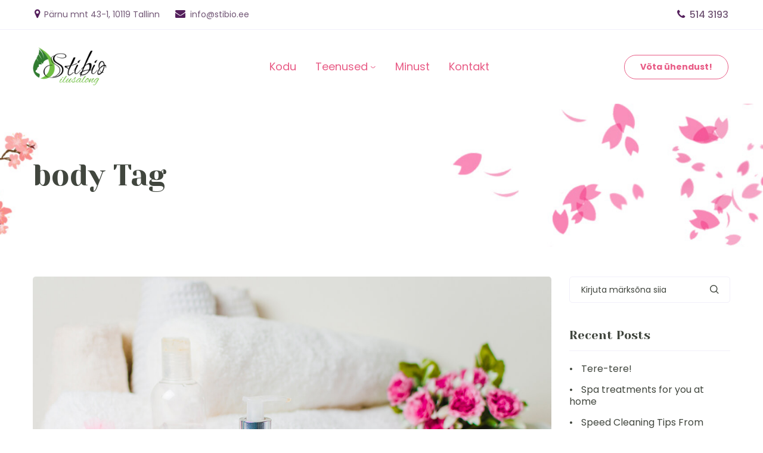

--- FILE ---
content_type: text/html; charset=UTF-8
request_url: https://stibio.ee/tag/body/
body_size: 16973
content:
<!DOCTYPE html>
<html lang="en">
<head>
    <meta http-equiv="Content-Type" content="text/html; charset=UTF-8">
    <meta name="viewport" content="width=device-width, initial-scale=1, maximum-scale=1">    <meta http-equiv="X-UA-Compatible" content="IE=Edge">
    <title>body &#8211; Ilusalong Stibio</title>

        <script type="text/javascript">
            var custom_blog_css = "";
            if (document.getElementById("custom_blog_styles")) {
                document.getElementById("custom_blog_styles").innerHTML += custom_blog_css;
            } else if (custom_blog_css !== "") {
                document.head.innerHTML += '<style id="custom_blog_styles" type="text/css">'+custom_blog_css+'</style>';
            }
        </script>
                            <script>
                            /* You can add more configuration options to webfontloader by previously defining the WebFontConfig with your options */
                            if ( typeof WebFontConfig === "undefined" ) {
                                WebFontConfig = new Object();
                            }
                            WebFontConfig['google'] = {families: ['Poppins:100,200,300,400,500,600,700,800,900,100italic,200italic,300italic,400italic,500italic,600italic,700italic,800italic,900italic', 'Yeseva+One:400']};

                            (function() {
                                var wf = document.createElement( 'script' );
                                wf.src = 'https://ajax.googleapis.com/ajax/libs/webfont/1.5.3/webfont.js';
                                wf.type = 'text/javascript';
                                wf.async = 'true';
                                var s = document.getElementsByTagName( 'script' )[0];
                                s.parentNode.insertBefore( wf, s );
                            })();
                        </script>
                        <link rel='dns-prefetch' href='//www.googletagmanager.com' />
<link rel='dns-prefetch' href='//s.w.org' />
<link rel="alternate" type="application/rss+xml" title="Ilusalong Stibio &raquo; Feed" href="https://stibio.ee/feed/" />
<link rel="alternate" type="application/rss+xml" title="Ilusalong Stibio &raquo; Comments Feed" href="https://stibio.ee/comments/feed/" />
<link rel="alternate" type="application/rss+xml" title="Ilusalong Stibio &raquo; body Tag Feed" href="https://stibio.ee/tag/body/feed/" />
		<script type="text/javascript">
			window._wpemojiSettings = {"baseUrl":"https:\/\/s.w.org\/images\/core\/emoji\/12.0.0-1\/72x72\/","ext":".png","svgUrl":"https:\/\/s.w.org\/images\/core\/emoji\/12.0.0-1\/svg\/","svgExt":".svg","source":{"concatemoji":"https:\/\/stibio.ee\/wp-includes\/js\/wp-emoji-release.min.js?ver=5.4.16"}};
			/*! This file is auto-generated */
			!function(e,a,t){var n,r,o,i=a.createElement("canvas"),p=i.getContext&&i.getContext("2d");function s(e,t){var a=String.fromCharCode;p.clearRect(0,0,i.width,i.height),p.fillText(a.apply(this,e),0,0);e=i.toDataURL();return p.clearRect(0,0,i.width,i.height),p.fillText(a.apply(this,t),0,0),e===i.toDataURL()}function c(e){var t=a.createElement("script");t.src=e,t.defer=t.type="text/javascript",a.getElementsByTagName("head")[0].appendChild(t)}for(o=Array("flag","emoji"),t.supports={everything:!0,everythingExceptFlag:!0},r=0;r<o.length;r++)t.supports[o[r]]=function(e){if(!p||!p.fillText)return!1;switch(p.textBaseline="top",p.font="600 32px Arial",e){case"flag":return s([127987,65039,8205,9895,65039],[127987,65039,8203,9895,65039])?!1:!s([55356,56826,55356,56819],[55356,56826,8203,55356,56819])&&!s([55356,57332,56128,56423,56128,56418,56128,56421,56128,56430,56128,56423,56128,56447],[55356,57332,8203,56128,56423,8203,56128,56418,8203,56128,56421,8203,56128,56430,8203,56128,56423,8203,56128,56447]);case"emoji":return!s([55357,56424,55356,57342,8205,55358,56605,8205,55357,56424,55356,57340],[55357,56424,55356,57342,8203,55358,56605,8203,55357,56424,55356,57340])}return!1}(o[r]),t.supports.everything=t.supports.everything&&t.supports[o[r]],"flag"!==o[r]&&(t.supports.everythingExceptFlag=t.supports.everythingExceptFlag&&t.supports[o[r]]);t.supports.everythingExceptFlag=t.supports.everythingExceptFlag&&!t.supports.flag,t.DOMReady=!1,t.readyCallback=function(){t.DOMReady=!0},t.supports.everything||(n=function(){t.readyCallback()},a.addEventListener?(a.addEventListener("DOMContentLoaded",n,!1),e.addEventListener("load",n,!1)):(e.attachEvent("onload",n),a.attachEvent("onreadystatechange",function(){"complete"===a.readyState&&t.readyCallback()})),(n=t.source||{}).concatemoji?c(n.concatemoji):n.wpemoji&&n.twemoji&&(c(n.twemoji),c(n.wpemoji)))}(window,document,window._wpemojiSettings);
		</script>
		<style type="text/css">
img.wp-smiley,
img.emoji {
	display: inline !important;
	border: none !important;
	box-shadow: none !important;
	height: 1em !important;
	width: 1em !important;
	margin: 0 .07em !important;
	vertical-align: -0.1em !important;
	background: none !important;
	padding: 0 !important;
}
</style>
	<link rel='stylesheet' id='mailchimpSF_main_css-css'  href='https://stibio.ee/?mcsf_action=main_css&#038;ver=5.4.16' type='text/css' media='all' />
<!--[if IE]>
<link rel='stylesheet' id='mailchimpSF_ie_css-css'  href='https://stibio.ee/wp-content/plugins/mailchimp/css/ie.css?ver=5.4.16' type='text/css' media='all' />
<![endif]-->
<link rel='stylesheet' id='gt3-elementor-core-frontend-css'  href='https://stibio.ee/wp-content/plugins/gt3-themes-core/core/elementor/assets/css/frontend.css?ver=5.4.16' type='text/css' media='all' />
<link rel='stylesheet' id='wp-block-library-css'  href='https://stibio.ee/wp-includes/css/dist/block-library/style.min.css?ver=5.4.16' type='text/css' media='all' />
<link rel='stylesheet' id='contact-form-7-css'  href='https://stibio.ee/wp-content/plugins/contact-form-7/includes/css/styles.css?ver=5.3.2' type='text/css' media='all' />
<link rel='stylesheet' id='rs-plugin-settings-css'  href='https://stibio.ee/wp-content/plugins/revslider/public/assets/css/rs6.css?ver=6.3.4' type='text/css' media='all' />
<style id='rs-plugin-settings-inline-css' type='text/css'>
#rs-demo-id {}
</style>
<link rel='stylesheet' id='gt3-theme-default-style-css'  href='https://stibio.ee/wp-content/themes/lirena/style.css?ver=1.0.6' type='text/css' media='all' />
<link rel='stylesheet' id='gt3-theme-icon-css'  href='https://stibio.ee/wp-content/themes/lirena/fonts/theme-font/theme_icon.css?ver=5.4.16' type='text/css' media='all' />
<link rel='stylesheet' id='font-awesome-css'  href='https://stibio.ee/wp-content/plugins/elementor/assets/lib/font-awesome/css/font-awesome.min.css?ver=4.7.0' type='text/css' media='all' />
<link rel='stylesheet' id='select2-css'  href='https://stibio.ee/wp-content/themes/lirena/css/select2.min.css?ver=4.0.5' type='text/css' media='1' />
<link rel='stylesheet' id='gt3-theme-css'  href='https://stibio.ee/wp-content/themes/lirena/css/theme.css?ver=1.0.6' type='text/css' media='all' />
<link rel='stylesheet' id='gt3-elementor-css'  href='https://stibio.ee/wp-content/themes/lirena/css/base-elementor.css?ver=1.0.6' type='text/css' media='all' />
<link rel='stylesheet' id='gt3-photo-modules-css'  href='https://stibio.ee/wp-content/themes/lirena/css/photo_modules.css?ver=1.0.6' type='text/css' media='all' />
<link rel='stylesheet' id='gt3-responsive-css'  href='https://stibio.ee/wp-content/themes/lirena/css/responsive.css?ver=1.0.6' type='text/css' media='all' />
<style id='gt3-responsive-inline-css' type='text/css'>
/* Custom CSS */*{}body,body .widget .yit-wcan-select-open,body .widget-hotspot,body div[id*="ajaxsearchlitesettings"].searchsettings form fieldset legend,.prev_next_links_fullwidth .link_item,span.elementor-drop-cap span.elementor-drop-cap-letter,input[type="date"],input[type="email"],input[type="number"],input[type="password"],input[type="search"],input[type="tel"],input[type="text"],input[type="url"],select,textarea,input[type="submit"],button,blockquote cite,blockquote code,.gt3_price_item-cost-elementor span.price_item_suffix-elementor{font-family:Poppins;}body {background:#ffffff;font-size:18px;line-height:27px;font-weight:400;color:#41463e;}.post_share_block:hover > .post_share_wrap ul li {background:#ffffff;}.single .post_share_block:hover > .post_share_wrap ul li {background:#ffffff !important;}p {line-height:1.5;}/* Secondaty Fonts */.secondary {font-family:Poppins;font-size:18px;line-height:27px;font-weight:400;color:#41463e;}/* Custom Fonts */h1,h2,h3,h4,h5,h6,.gt3_header_builder_component.gt3_header_builder_search_cat_component .gt3-search_cat-select,.main_wrapper .gt3_search_form:before,.widget_search .gt3_search_form label,.main_wrapper .gt3_search_form label,.main_wrapper .sidebar-container .widget_categories ul li > a:hover:before,.main_wrapper .sidebar-container .widget_product_categories ul li > a:hover:before,.main_wrapper .sidebar-container .widget_layered_nav ul li > a:hover:before,.logged-in-as a:hover,.sidebar-container .widget.widget_posts .recent_posts .post_title a,.gt3_header_builder_component .woocommerce-mini-cart__empty-message,.elementor-widget-gt3-core-button.gt3_portfolio_view_more_link_wrapper .gt3_module_button_elementor:not(.hover_type2):not(.hover_type4):not(.hover_type5) .elementor_gt3_btn_text,.elementor-widget-gt3-core-tabs .ui-tabs-nav .ui-state-default a,.single_prev_next_posts .gt3_post_navi:after,.elementor-widget-gt3-core-portfolio .portfolio_wrapper.hover_type6 .text_wrap .title,.gt3_price_item-elementor .gt3_item_cost_wrapper h3,.gt3-wpcf7-subscribe-style.gt3-light-style input[type="submit"], blockquote,.blog_post_media--quote .quote_text,.blog_post_media__link_text,.module_team .team_info,.module_team .gt3_team_carousel .team-positions{color: #41463e;}.gt3-wpcf7-subscribe-style.gt3-light-style input[type="submit"]:hover {background-color: #41463e;}.search-results .blogpost_title a,.module_team .gt3_team_carousel .team_icons_wrapper a:not(:hover){color: #41463e !important;}.search-results .blogpost_title a:hover {color: #41463e !important;}.gt3_icon_box__icon--number,h1,h2,h3,h4,h5,h6,.strip_template .strip-item a span,.column1 .item_title a,.index_number,.price_item_btn a,.shortcode_tab_item_title,.gt3_twitter .twitt_title,.gt3-page-title .page_title_meta *,.gt3_page_title_cats a,.main_footer .widget-title,.widget-title,.gt3_dropcaps,.elementor-widget-progress,.elementor-widget-tabs .elementor-tab-desktop-title{font-family: Yeseva One;font-weight: 400;}.gt3-page-title .page_title_meta.cpt_portf * {font-weight: inherit;}.gt3_page_title_cats a:hover,.widget .calendar_wrap tbody td > a:before,.portfolio_wrapper .elementor-widget-gt3-core-button.gt3_portfolio_view_more_link_wrapper a {background: #41463e;}.format-video .gt3_video__play_button{background: rgba(65,70,62, .9);}.format-video .gt3_video__play_button:hover{background: rgba(65,70,62, .9);}h1,.elementor-widget-heading h1.elementor-heading-title {font-size:50px;line-height:60px;}h2,.elementor-widget-heading h2.elementor-heading-title {font-size:40px;line-height:52px;}h3,.elementor-widget-heading h3.elementor-heading-title,#customer_login h2,.gt3_header_builder__login-modal_container h2,.sidepanel .title{font-size:30px;line-height:40px;}h4,.elementor-widget-heading h4.elementor-heading-title,.elementor-widget-gt3-core-blog .blogpost_title {font-size:24px;line-height:36px;}h5,.elementor-widget-heading h5.elementor-heading-title {font-size:20px;line-height:30px;}h6,.elementor-widget-heading h6.elementor-heading-title {font-size:18px;line-height:27px;}.woocommerce-MyAccount-navigation ul li a,.diagram_item .chart,.item_title a ,.contentarea ul,.blog_post_media--link .blog_post_media__link_text p,.woocommerce-LostPassword a:hover,.sidebar .widget.gt3_widget.widget_search .search_form.button-hover:before{color:#41463e;}button,.gt3_header_builder_cart_component .buttons .button,.gt3_module_button a,.learn_more,.testimonials_title,blockquote p:last-child {font-family:Poppins;}/* Theme color */a,.calendar_wrap thead,.gt3_practice_list__image-holder i,.load_more_works:hover,.copyright a:hover,.price_item .items_text ul li:before,.price_item.most_popular .item_cost_wrapper h3,.gt3_practice_list__title a:hover,#select2-gt3_product_cat-results li,.listing_meta,.ribbon_arrow,.flow_arrow,.main_wrapper ol > li:before,.main_wrapper #main_content ul.gt3_list_line li:before,.main_wrapper .elementor-section ul.gt3_list_line li:before,.main_wrapper #main_content ul.gt3_list_disc li:before,.main_wrapper .elementor-section ul.gt3_list_disc li:before,.top_footer a:hover,.top_footer .widget.widget_nav_menu ul li > a:hover,.main_wrapper .sidebar-container .widget_categories ul > li.current-cat > a,.main_wrapper .sidebar-container .widget_categories ul > li.current-cat:before,.main_wrapper .sidebar-container .widget_categories ul > li > a:hover,.single_prev_next_posts a:hover .gt3_post_navi:after,.sidebar .widget.gt3_widget.widget_search .search_form.button-hover:before,.gt3_practice_list__link:before,.load_more_works,.woocommerce ul.products li.product .woocommerce-loop-product__title:hover,.woocommerce ul.cart_list li a:hover,ul.gt3_list_disc li:before,.woocommerce-MyAccount-navigation ul li a:hover,.elementor-widget-gt3-core-portfolio .portfolio_wrapper.hover_type6 .text_wrap:hover .title,.breadcrumbs a:hover,.tp-bullets.custom .tp-bullet:hover,.tp-bullets.custom .tp-bullet.selected,.gt3_single_team_socials__item a:hover,.elementor-widget-gt3-core-portfolio .portfolio_text_wrapp_button:hover{color: #41463e;}.gt3_practice_list__link:before,.load_more_works,.woocommerce ul.products:not(.list) li.product .gt3_woocommerce_open_control_tag div a:before,.woocommerce ul.products:not(.list) li.product .gt3_woocommerce_open_control_tag .added_to_cart:hover,.woocommerce ul.products:not(.list) li.product .gt3_woocommerce_open_control_tag div a:hover,#back_to_top.show:hover {background-color: #41463e;}.comment-reply-link:hover,.main_wrapper .gt3_product_list_nav li a:hover .nav_text,.main_wrapper .content-container ul:not(.variable-items-wrapper) > li:before,.content-container ul > li:before{color: #41463e;}.woocommerce div.product .woocommerce-tabs ul.tabs li a:hover,div:not(.packery_wrapper) .blog_post_preview .listing_meta a:hover,.blog_post_media--quote .quote_text a:hover {color: #41463e;}.blogpost_title a:hover,.elementor-widget-gt3-core-TestimonialsLite .slick-arrow:hover{color: #41463e !important;}.gt3_icon_box__link a:before,.gt3_icon_box__link a:before,.stripe_item-divider,.blog_post_preview.format-gallery .slick-arrow:hover{background-color: #41463e;}.single-member-page .member-icon:hover,.single-member-page .team-link:hover,.module_testimonial blockquote:before,.module_testimonial .testimonials_title,.sidebar .widget_nav_menu .menu .menu-item > a:hover, .widget.widget_recent_entries > ul > li:hover a,.gt3_widget > ul > li a:hover,#main_content ul.wp-block-archives li > a:hover,#main_content ul.wp-block-categories li > a:hover,#main_content ul.wp-block-latest-posts li > a:hover,#respond #commentform p[class*="comment-form-"] > label.gt3_onfocus,.comment-notes .required,#cancel-comment-reply-link,.top_footer .widget.widget_recent_entries ul li > a:hover,.single_prev_next_posts a:hover,.widget.widget_text ul li a:hover,.widget.widget_product_categories ul li a:hover,.widget.widget_nav_menu ul li a:hover,.widget.widget_archive ul li a:hover,.widget.widget_pages ul li a:hover,.widget.widget_categories ul li a:hover,.widget.widget_recent_entries ul li a:hover,.widget.widget_meta ul li a:hover,.widget.widget_recent_comments ul li a:hover,.widget.main_wrapper ul li a:hover,.widget.main_footer ul li a:hover,.widget.widget_layered_nav.woocommerce-widget-layered-nav ul li a:hover{color: #41463e;}/* menu fonts */.main-menu>.gt3-menu-categories-title,.main-menu>ul,.main-menu>div>ul,.column_menu>ul,.column_menu>.gt3-menu-categories-title,.column_menu>div>ul {font-family:Poppins;font-weight:400;line-height:27px;font-size:18px;letter-spacing: ;text-transform: none;}/* sub menu styles */.main-menu ul.sub-menu li.menu-item:hover > a:hover,.column_menu ul li.menu-item:hover > a:hover,.main-menu .current_page_item,.main-menu .current-menu-item,.main-menu .current-menu-ancestor,.gt3_header_builder_menu_component .column_menu .menu li.current_page_item > a,.gt3_header_builder_menu_component .column_menu .menu li.current-menu-item > a,.gt3_header_builder_menu_component .column_menu .menu li.current-menu-ancestor > a,.column_menu .current_page_item,.column_menu .current-menu-item,.column_menu .current-menu-ancestor{color: #e782a0;}.main-menu ul li ul.sub-menu,.column_menu ul li ul.sub-menu,.main_header .header_search__inner .search_form,.mobile_menu_container {background-color: rgba(255,255,255,1) ;color: #715675 ;}.main_header .header_search__inner .search_text::-webkit-input-placeholder{color: #715675 !important;}.main_header .header_search__inner .search_text:-moz-placeholder {color: #715675 !important;}.main_header .header_search__inner .search_text::-moz-placeholder {color: #715675 !important;}.main_header .header_search__inner .search_text:-ms-input-placeholder {color: #715675 !important;}/* widgets */body div[id*='ajaxsearchlitesettings'].searchsettings fieldset .label:hover,body div[id*='ajaxsearchlite'] .probox .proclose:hover,.module_team.type2 .team_title__text,.gt3_module_button_list a,.widget.widget_rss > ul > li a,.sidebar-container .widget.widget_posts .recent_posts .listing_meta span,.woocommerce ul.cart_list li .quantity,.woocommerce ul.product_list_widget li .quantity,.gt3_header_builder_cart_component__cart-container .total,.elementor-widget-gt3-core-TestimonialsLite .testimonials_author_rotator .testimonials_author_wrapper .testimonials_title_wrapp .testimonials_title,.single_prev_next_posts .gt3_post_title{color: #41463e;}#back_to_top {background-color: #41463e;}/* blog */a:hover,input[type="date"],input[type="email"],input[type="number"],input[type="password"],input[type="search"],input[type="tel"],input[type="text"],input[type="url"],textarea,select,.countdown-period,.gt3-page-title_default_color_a .gt3-page-title__content .gt3_breadcrumb a,.gt3-page-title_default_color_a .gt3-page-title__content .gt3_breadcrumb .gt3_pagination_delimiter,.module_team.type2 .team-positions,.widget.widget_recent_entries > ul > li a,.gt3_widget > ul > li a,.gt3_widget ul li:before,#main_content ul.wp-block-archives li > a,#main_content ul.wp-block-categories li > a,#main_content ul.wp-block-latest-posts li > a,.sidebar .widget_nav_menu .menu .menu-item > a,.blog_post_info,.likes_block.already_liked .icon,.likes_block.already_liked:hover .icon,blockquote cite:before,blockquote code:before,.header_search__inner .search_form,div:not(.packery_wrapper) .blog_post_preview .listing_meta,body .gt3_module_related_posts .blog_post_preview .listing_meta,.comment_author_says span,.comment_info .listing_meta{color: #41463e;}.listing_meta span.post_category a:after {color: #41463e!important;}.blogpost_title i,.widget.widget_recent_comments > ul > li a:hover,.widget.widget_rss > ul > li:hover a,.sidebar-container .widget.widget_posts .recent_posts .post_title a:hover,.comment_info a:hover,.gt3_module_button_list a:hover,.elementor-widget-gt3-core-pricebox .price_button-elementor a:hover{color: #41463e;}.comment-reply-link,.gt3_header_builder_cart_component__cart-container .total strong,.prev_next_links .title,.widget.widget_recent_comments > ul > li a {color: #41463e;}.elementor-widget-gt3-core-pricebox .price_button-elementor a,.gt3_module_title .carousel_arrows a:hover span,.stripe_item:after,.packery-item .packery_overlay,.ui-datepicker .ui-datepicker-buttonpane button.ui-state-hover,.woocommerce div.product form.cart .button,.wc-proceed-to-checkout a.checkout-button.button.alt.wc-forward:hover,.woocommerce-cart table.cart td.actions .coupon .button:hover{background: #41463e;}.elementor-widget-gt3-core-pricebox .price_button-elementor a,.elementor-widget-gt3-core-pricebox .price_button-elementor a:hover,button:hover,.ui-datepicker .ui-datepicker-buttonpane button.ui-state-hover,.woocommerce ul.products li.product .gt3_woocommerce_open_control_tag_bottom div a,.woocommerce ul.products li.product .gt3_woocommerce_open_control_tag_bottom div a:hover,.woocommerce div.product form.cart .button,.woocommerce div.product form.cart .button:hover,.woocommerce-account .woocommerce-MyAccount-content .woocommerce-message--info .button,.woocommerce-account .woocommerce-MyAccount-content .woocommerce-message--info .button:hover,.blog_post_preview.format-gallery .slick-arrow:hover{border-color: #41463e;}.gt3_module_title .carousel_arrows a:hover span:before {border-color: #41463e;}.gt3_module_title .carousel_arrows a span,.elementor-slick-slider .slick-slider .slick-prev:after,.elementor-slick-slider .slick-slider .slick-next:after,.woocommerce ul.products li.product .gt3_woocommerce_open_control_tag .button,.woocommerce div.product form.cart button.single_add_to_cart_button.button.alt:hover,.woocommerce .woocommerce-message a.button:hover,.wc-proceed-to-checkout a.checkout-button.button.alt.wc-forward,.woocommerce-cart table.cart td.actions .coupon .button,.woocommerce .woocommerce-message a.woocommerce-Button.button:hover,.woocommerce-account .woocommerce-MyAccount-content .woocommerce-message--info .button:hover,.woocommerce-account .woocommerce-MyAccount-content .woocommerce-Message.woocommerce-Message--info.woocommerce-info .button:hover {background: #41463e;}.gt3_module_title .carousel_arrows a span:before {border-color: #41463e;}.post_share_block:hover > a,.woocommerce ul.products li.product .gt3_woocommerce_open_control_tag_bottom div a:hover,.woocommerce ul.products.list li.product .gt3_woocommerce_open_control_tag div a:hover:before, .woocommerce ul.products li.product .gt3_woocommerce_open_control_tag_bottom div a:hover:before,.woocommerce div.product form.cart .button:hover,.single-product.woocommerce div.product .product_meta a:hover,.woocommerce div.product span.price,.likes_block:hover .icon,.woocommerce .gt3-pagination_nav nav.woocommerce-pagination ul li a.prev:hover,.woocommerce .gt3-pagination_nav nav.woocommerce-pagination ul li a.next:hover,.woocommerce .gt3-pagination_nav nav.woocommerce-pagination ul li a.gt3_show_all:hover,.woocommerce div.product div.images div.woocommerce-product-gallery__trigger:hover{color: #41463e;}.gt3_practice_list__filter,.isotope-filter,.woocommerce ul.products li.product .price {color: #41463e;}ul.products:not(.list) li.product:hover .gt3_woocommerce_open_control_tag div a{background: #41463e;}.gt3_module_title .external_link .learn_more {line-height:27px;}.gt3_image_rotate .gt3_image_rotate_title {background:#ffffff;}blockquote:before,.quote_text:before,.blog_post_media__link_text a:hover,h3#reply-title a,.comment_author_says a:hover,.dropcap,.gt3_custom_text a,.gt3_custom_button i,.select2-container--default li.select2-results__option[data-selected=true],.wpcf7-form .select2-results__option[aria-selected=true],.wpcf7-form .select2-results__option--highlighted,.select2-container--default .select2-results__option--highlighted[aria-selected],.isotope-filter a.active{color: #41463e;}.main_wrapper .content-container ol > li:before,.main_wrapper #main_content ul[class*="gt3_list_"] li:before,.single .post_tags > span,h3#reply-title a:hover,.comment_author_says,.comment_author_says a {color: #41463e;}::-moz-selection{background: #41463e;}::selection{background: #41463e;}.gt3_practice_list__overlay:before {background-color: #41463e;}@media only screen and (max-width: 767px){.gt3-hotspot-shortcode-wrapper .gt3_tooltip{background-color: #ffffff;}}.top_footer .widget.widget_posts .recent_posts li > .recent_posts_content .post_title a,.top_footer .widget.widget_archive ul li > a,.top_footer .widget.widget_categories ul li > a,.top_footer .widget.widget_pages ul li > a,.top_footer .widget.widget_meta ul li > a,.top_footer .widget.widget_recent_comments ul li > a,.top_footer .widget.widget_recent_entries ul li > a,.main_footer .top_footer .widget h3.widget-title,.top_footer strong,.top_footer .widget-title {color: #541f5c ;}.top_footer{color: #715675;}.main_footer .copyright{color: #41463e;}.gt3_header_builder__section--top .gt3_currency_switcher:hover ul,.gt3_header_builder__section--top .gt3_lang_switcher:hover ul{background-color:;}.gt3_header_builder__section--middle .gt3_currency_switcher:hover ul,.gt3_header_builder__section--middle .gt3_lang_switcher:hover ul{background-color:;}.gt3_header_builder__section--bottom .gt3_currency_switcher:hover ul,.gt3_header_builder__section--bottom .gt3_lang_switcher:hover ul{background-color:rgba(255,255,255,1);}@media only screen and (max-width: 1200px){.header_side_container .logo_container {max-width: 135px;}.logo_container img {height: auto !important;}}@media only screen and (max-width: 767px){.header_side_container .logo_container {max-width: 140px;}}.quantity-spinner.quantity-up:hover,.quantity-spinner.quantity-down:hover,.woocommerce .gt3-products-header .gridlist-toggle:hover,.elementor-widget-gt3-core-accordion .item_title .ui-accordion-header-icon:before,.elementor-element.elementor-widget-gt3-core-accordion .accordion_wrapper .item_title.ui-accordion-header-active.ui-state-active,.elementor-widget-gt3-core-accordion .accordion_wrapper .item_title:hover{color: #41463e;}.woocommerce #respond input#submit:hover,.woocommerce a.button:hover,.woocommerce button.button:hover,.woocommerce input.button:hover,.woocommerce #respond input#submit.alt:hover,.woocommerce a.button.alt:hover,.woocommerce button.button.alt:hover,.woocommerce input.button.alt:hover,.woocommerce #reviews a.button:hover,.woocommerce #reviews button.button:hover,.woocommerce #reviews input.button:hover,.woocommerce #respond input#submit.disabled:hover,.woocommerce #respond input#submit:disabled:hover,.woocommerce #respond input#submit:disabled[disabled]:hover,.woocommerce a.button.disabled:hover,.woocommerce a.button:disabled:hover,.woocommerce a.button:disabled[disabled]:hover,.woocommerce button.button.disabled:hover,.woocommerce button.button:disabled:hover,.woocommerce button.button:disabled[disabled]:hover,.woocommerce input.button.disabled:hover,.woocommerce input.button:disabled:hover,.woocommerce input.button:disabled[disabled]:hover{border-color: #41463e;background-color: #41463e;}.woocommerce #respond input#submit.alt.disabled:hover,.woocommerce #respond input#submit.alt:disabled:hover,.woocommerce #respond input#submit.alt:disabled[disabled]:hover,.woocommerce a.button.alt.disabled:hover,.woocommerce a.button.alt:disabled:hover,.woocommerce a.button.alt:disabled[disabled]:hover,.woocommerce button.button.alt.disabled:hover,.woocommerce button.button.alt:disabled:hover,.woocommerce button.button.alt:disabled[disabled]:hover,.woocommerce input.button.alt.disabled:hover,.woocommerce input.button.alt:disabled:hover,.woocommerce input.button.alt:disabled[disabled]:hover{font-family: Yeseva One;}.quantity-spinner.quantity-up:hover,.quantity-spinner.quantity-down:hover,.woocommerce .gt3-products-header .gridlist-toggle:hover,.elementor-widget-gt3-core-accordion .item_title .ui-accordion-header-icon:before,.elementor-element.elementor-widget-gt3-core-accordion .accordion_wrapper .item_title.ui-accordion-header-active.ui-state-active{color: #41463e;}.woocommerce #respond input#submit:hover,.woocommerce a.button:hover,.woocommerce button.button:hover,.woocommerce input.button:hover,.woocommerce #respond input#submit.alt:hover,.woocommerce a.button.alt:hover,.woocommerce button.button.alt:hover,.woocommerce input.button.alt:hover,.woocommerce #reviews a.button:hover,.woocommerce #reviews button.button:hover,.woocommerce #reviews input.button:hover,.woocommerce #respond input#submit.disabled:hover,.woocommerce #respond input#submit:disabled:hover,.woocommerce #respond input#submit:disabled[disabled]:hover,.woocommerce a.button.disabled:hover,.woocommerce a.button:disabled:hover,.woocommerce a.button:disabled[disabled]:hover,.woocommerce button.button.disabled:hover,.woocommerce button.button:disabled:hover,.woocommerce button.button:disabled[disabled]:hover,.woocommerce input.button.disabled:hover,.woocommerce input.button:disabled:hover,.woocommerce input.button:disabled[disabled]:hover{border-color: #41463e;background-color: #41463e;}.woocommerce #respond input#submit.alt.disabled,.woocommerce #respond input#submit.alt:disabled,.woocommerce #respond input#submit.alt:disabled[disabled],.woocommerce a.button.alt.disabled,.woocommerce a.button.alt:disabled,.woocommerce a.button.alt:disabled[disabled],.woocommerce button.button.alt.disabled,.woocommerce button.button.alt:disabled,.woocommerce button.button.alt:disabled[disabled],.woocommerce input.button.alt.disabled,.woocommerce input.button.alt:disabled,.woocommerce input.button.alt:disabled[disabled]{color: #41463e;}.woocommerce #respond input#submit.alt.disabled:hover,.woocommerce #respond input#submit.alt:disabled:hover,.woocommerce #respond input#submit.alt:disabled[disabled]:hover,.woocommerce a.button.alt.disabled:hover,.woocommerce a.button.alt:disabled:hover,.woocommerce a.button.alt:disabled[disabled]:hover,.woocommerce button.button.alt.disabled:hover,.woocommerce button.button.alt:disabled:hover,.woocommerce button.button.alt:disabled[disabled]:hover,.woocommerce input.button.alt.disabled:hover,.woocommerce input.button.alt:disabled:hover,.woocommerce input.button.alt:disabled[disabled]:hover,.woocommerce .woocommerce-message a.button {background-color: #41463e;border-color: #41463e;}.woocommerce table.shop_table .product-quantity .qty.allotted,.woocommerce div.product form.cart .qty.allotted,.image_size_popup .close,#yith-quick-view-content .product_meta,.single-product.woocommerce div.product .product_meta,.woocommerce div.product form.cart .variations td,.woocommerce div.product .woocommerce-tabs ul.tabs li,.woocommerce .widget_shopping_cart .total,.woocommerce.widget_shopping_cart .total,.woocommerce table.shop_table thead th,.woocommerce table.woocommerce-checkout-review-order-table tfoot td .woocommerce-Price-amount,.gt3_custom_tooltip {color: #41463e;}.gt3_custom_tooltip:before,.gt3_price_item-elementor .label_text span{background: #41463e;}.gt3_custom_tooltip:after {border-color: #41463e transparent transparent transparent;}#yith-quick-view-content .product_meta a,#yith-quick-view-content .product_meta .sku,.single-product.woocommerce div.product .product_meta a,.single-product.woocommerce div.product .product_meta .sku,.select2-container--default .select2-selection--single .select2-selection__rendered,.woocommerce ul.products li.product .woocommerce-loop-product__title,.gt3_404_search .search_form label,.search_result_form .search_form label,.woocommerce .star-rating::before,.woocommerce #reviews p.stars span a,.woocommerce p.stars span a:hover~a::before,.woocommerce p.stars.selected span a.active~a::before,.cart_list.product_list_widget a.remove,.elementor-widget-gt3-core-accordion .accordion_wrapper .item_title,.woocommerce .gt3-pagination_nav nav.woocommerce-pagination ul li .gt3_pagination_delimiter,.woocommerce .woocommerce-widget-layered-nav-list .woocommerce-widget-layered-nav-list__item span.count,.widget_categories ul li .post_count {color: #41463e;} .woocommerce #reviews a.button:hover,.woocommerce #reviews button.button:hover,.woocommerce #reviews input.button:hover,.woocommerce div.product > .woocommerce-tabs ul.tabs li.active a,.woocommerce ul.products li.product a:hover .woocommerce-loop-product__title,.widget .calendar_wrap table td#today,.woocommerce ul.products li.product .woocommerce-loop-product__title:hover{color: #41463e;}input[type="date"]:focus,input[type="email"]:focus,input[type="number"]:focus,input[type="password"]:focus,input[type="search"]:focus,input[type="tel"]:focus,input[type="text"]:focus,input[type="url"]:focus,textarea:focus,select:focus,.woocommerce.single-product #respond #commentform textarea:focus,.woocommerce div.product > .woocommerce-tabs ul.tabs li.active a,.woocommerce div.product .woocommerce-tabs ul.tabs li a:hover{border-color: #41463e;}.woocommerce .gridlist-toggle,.woocommerce .gt3-products-header .gt3-gridlist-toggle{background-color: #ffffff;}.price_item .item_cost_wrapper h3,.price_item-cost,.elementor-widget-slider-gt3 .slider_type_1 .controls .slick-position span:not(.all_slides),.elementor-widget-slider-gt3 .slider_type_3 .controls .slick-position span:not(.all_slides),.elementor-widget-slider-gt3 .controls .slick_control_text span:not(.all_slides),.ribbon_arrow .control_text span:not(.all_slides),.elementor-widget-tabs .elementor-tab-desktop-title.elementor-active,.elementor-widget-tabs .elementor-tab-desktop-title:hover,.woocommerce-cart .wc-proceed-to-checkout a.checkout-button,.woocommerce.widget_product_categories ul li:hover > a,.product-categories > li.cat-parent:hover .gt3-button-cat-open,.woocommerce .woocommerce-widget-layered-nav-list .woocommerce-widget-layered-nav-list__item:hover > a,.woocommerce .woocommerce-widget-layered-nav-list .woocommerce-widget-layered-nav-list__item:hover span,.cart_list.product_list_widget a.remove:hover,.woocommerce .return-to-shop a.button.wc-backward,.woocommerce ul.products li.product a:hover,.woocommerce table.shop_table td.product-remove a:hover:before,.woocommerce table.shop_table td.product-name a:hover,.elementor-widget-gt3-core-team .module_team .team_title__text a:hover,.elementor-widget-gt3-core-TestimonialsLite .gt3_testimonial .testimonials-text:before,.gt3_price_item-cost-elementor span.price_item_suffix-elementor{color: #41463e;}ul.pagerblock li a:hover,.woocommerce nav.woocommerce-pagination ul li a:focus,.woocommerce nav.woocommerce-pagination ul li a:hover{background-color: rgba(65,70,62, 0.5);}.price_item .label_text span,a.bordered:hover,.woocommerce ul.products li.product .gt3_woocommerce_open_control_tag_bottom div a,.woocommerce-cart table.cart td.actions > .button:hover, .woocommerce-cart .shipping-calculator-form .button:hover,.woocommerce button.button.alt:hover,.woocommerce #payment .woocommerce-page #place_order,.woocommerce #payment .woocommerce-page #place_order:hover,.woocommerce .return-to-shop a.button.wc-backward:hover,.prev_next_links_fullwidth .link_item,span.ui-slider-handle.ui-state-default.ui-corner-all.ui-state-hover,body table.compare-list .add-to-cart td a:hover,.woocommerce ul.products li.product .gt3_woocommerce_open_control_tag .button:hover,.woocommerce .widget_price_filter .price_slider_amount .button:hover,.woocommerce-account .woocommerce-MyAccount-content .woocommerce-Message.woocommerce-Message--info.woocommerce-info .button,.woo_mini-count > span:not(:empty),input[type="submit"],button,ul.pagerblock li a.current,#review_form form#commentform input#submit:hover,.woocommerce .widget_price_filter .ui-slider .ui-slider-range,.woocommerce nav.woocommerce-pagination ul li span.current,.infinite-scroll-request > div{background-color: #41463e;}ul.pagerblock li a,.woocommerce nav.woocommerce-pagination ul li a{background-color: rgba(65,70,62, 0.3);}.mc_form_inside .mc_merge_var input{border-color: rgba(65,70,62, 0.2);}.gt3_comments_pagination .page-numbers,.page-link .page-number{color: rgba(65,70,62, 0.5);}ul.pagerblock li a,ul.pagerblock li span,.tagcloud a:hover,.woocommerce nav.woocommerce-pagination ul li a{color: #41463e;}.page-link > span.page-number,input[type="submit"]:hover,button:hover,.elementor-widget-gt3-core-tabs .ui-tabs-nav .ui-state-default.ui-tabs-active a,#review_form form#commentform input#submit,.woocommerce #respond input#submit,.woocommerce a.button,.woocommerce button.button,.woocommerce input.button,.woocommerce #respond input#submit.alt,.woocommerce a.button.alt,.woocommerce button.button.alt,.woocommerce input.button.alt{background-color: #41463e;}a.bordered:hover,.elementor-widget-tabs.elementor-tabs-view-horizontal .elementor-tab-desktop-title.elementor-active:after,.woocommerce .widget_price_filter .ui-slider .ui-slider-handle,.woocommerce .widget_price_filter .ui-slider .ui-slider-handle:before{border-color: #41463e;}.price_item-cost,.countdown-section,.gt3_price_item-cost-elementor{font-family: Yeseva One;}.price_item-cost span,.elementor-widget-slider-gt3 .controls .slick_control_text span.all_slides,.ribbon_arrow .control_text span.all_slides,.woocommerce ul.cart_list li a,.portfolio_carousel_wrapper .portfolio_item .wrapper .text_wrap .categories,.portfolio_carousel_wrapper .portfolio_item .wrapper .text_wrap .portfolio_item_desc{color: #41463e;}.fs_gallery_wrapper .status .first,.fs_gallery_wrapper .status .divider,.countdown-section,.page_nav_ancor a,.isotope-filter a,.gt3_widget span.woocommerce-Price-amount.amount,.woocommerce table.shop_table td.product-remove a,.woocommerce table.shop_table td.product-name a,.sidebar-container .widget.widget_posts .recent_posts .listing_meta span,.gt3_header_builder_cart_component:hover .gt3_header_builder_cart_component__cart,.portfolio_carousel_wrapper .portfolio_item .wrapper .text_wrap .title,.portfolio_carousel_wrapper .portfolio_item .wrapper .text_wrap .gt3_module_button_list a,.portfolio_carousel_wrapper .slick-arrow,.gt3_price_item-cost-elementor,.elementor-widget-gt3-core-portfolio .hover_type2.testimonials_show_desc .portfolio_text_wrapp_button{color: #41463e;}/* PixProof */.mfp-container button.mfp-arrow-right:hover {border-left-color: #41463e;}.mfp-container button.mfp-arrow-left:hover {border-right-color: #41463e;}/* End PixProof *//* Map */.map_info_marker {background: #ffffff;}.map_info_marker:after {border-color: #ffffff transparent transparent transparent;}.footer_back2top .gt3_svg_line_icon{color: #41463e;}.marker_info_street_number,.marker_info_street {color: #715675;}.marker_info_desc {color: #715675;}.map_info_marker_content {font-family:Poppins;font-weight:400;}.marker_info_divider:after {background: #715675;}.elementor-widget-gt3-core-button .gt3_module_button_elementor:not(.hover_type2) a,.elementor-widget-gt3-core-button .gt3_module_button_elementor .hover_type2 .gt3_module_button__container span.gt3_module_button__cover.front {border-color: #41463e;}.elementor-element.elementor-widget-gt3-core-button .gt3_module_button_elementor a:not(.hover_type2):not(.hover_type5){border-color: #41463e;background: #41463e;}.elementor-widget-gt3-core-button .gt3_module_button_elementor .hover_type4 .gt3_module_button__cover:before {background: #41463e;border: 0px solid #41463e;}.elementor-widget-gt3-core-button .gt3_module_button_elementor:not(.hover_type2):not(.hover_type4):not(.hover_type5) a,.elementor-widget-gt3-core-button .gt3_module_button_elementor .hover_type2 .gt3_module_button__container span.gt3_module_button__cover.front,.elementor-widget-gt3-core-button .gt3_module_button_elementor .hover_type4 .gt3_module_button__cover:before,.elementor-widget-gt3-core-button .gt3_module_button_elementor .hover_type5 .gt3_module_button__container .gt3_module_button__cover.front:before,.elementor-widget-gt3-core-button .gt3_module_button_elementor .hover_type5 .gt3_module_button__container .gt3_module_button__cover.front:after,.elementor-widget-gt3-core-button .gt3_module_button_elementor .hover_type6 {background: #41463e;}.elementor-widget-gt3-core-button .gt3_module_button_elementor.button_icon_icon:not(.hover_type2) a:hover .elementor_gt3_btn_icon,.elementor-widget-gt3-core-button .gt3_module_button_elementor .hover_type2 .gt3_module_button__container span.gt3_module_button__cover.back .elementor_btn_icon_container .elementor_gt3_btn_icon,.elementor-widget-gt3-core-button a:hover .icon_svg_btn,.elementor-element.elementor-widget-gt3-core-button .gt3_module_button_elementor a:hover,.elementor-widget-gt3-core-button a:not(.hover_type2):hover .elementor_gt3_btn_text,.elementor-widget-gt3-core-button .gt3_module_button_elementor .hover_type2 .gt3_module_button__container .gt3_module_button__cover.back .elementor_gt3_btn_text,.elementor-widget-gt3-core-button .gt3_module_button_elementor .hover_type4:hover .gt3_module_button__container .gt3_module_button__cover.front .elementor_gt3_btn_text,.portfolio_carousel_wrapper .portfolio_item .wrapper .text_wrap .gt3_module_button_list a:hover,.portfolio_carousel_wrapper .slick-arrow:hover,.portfolio_wrapper .elementor-widget-gt3-core-button.gt3_portfolio_view_more_link_wrapper .gt3_module_button_elementor:not(.hover_type2):not(.hover_type4):not(.hover_type5) a:hover .elementor_gt3_btn_text,.elementor-widget-gt3-core-portfolio .hover_type2.testimonials_show_desc .portfolio_text_wrapp_button:hover{color: #41463e;}.elementor-widget-gt3-core-button .gt3_module_button_elementor:not(.hover_type2) a:hover,.elementor-widget-gt3-core-button .gt3_module_button_elementor .hover_type2 .gt3_module_button__container span.gt3_module_button__cover.back {border-color: #41463e;}.gt3_header_builder__section--top{background-color:;color:#715675;/*height:49px;*/}.gt3_header_builder__section--top .gt3_header_builder__section-container{height:49px;background-color:rgba(255,255,255,0);}.gt3_header_builder__section--top ul.menu{line-height:49px;}.gt3_header_builder__section--top a:hover,.gt3_header_builder__section--top .menu-item.active_item > a,.gt3_header_builder__section--top .current-menu-item a,.gt3_header_builder__section--top .current-menu-ancestor > a,.gt3_header_builder__section--top .gt3_header_builder_login_component:hover .wpd_login__user_name,.gt3_header_builder__section--top .gt3_header_builder_wpml_component .wpml-ls-legacy-dropdown a:hover, .gt3_header_builder__section--top .gt3_header_builder_wpml_component .wpml-ls-legacy-dropdown a:focus, .gt3_header_builder__section--top .gt3_header_builder_wpml_component .wpml-ls-legacy-dropdown .wpml-ls-current-language:hover > a, .gt3_header_builder__section--top .gt3_header_builder_wpml_component .wpml-ls-legacy-dropdown-click a:hover, .gt3_header_builder__section--top .gt3_header_builder_wpml_component .wpml-ls-legacy-dropdown-click a:focus, .gt3_header_builder__section--top .gt3_header_builder_wpml_component .wpml-ls-legacy-dropdown-click .wpml-ls-current-language:hover > a{color:#715675;}.gt3_header_builder__section--top{border-bottom: 1px solid rgba(123,110,210,0.1);}.gt3_header_builder__section--middle{background-color:;color:#e85c86;/*height:124px;*/}.gt3_header_builder__section--middle .gt3_header_builder__section-container{height:124px;background-color:;}.gt3_header_builder__section--middle ul.menu{line-height:124px;}.gt3_header_builder__section--middle a:hover,.gt3_header_builder__section--middle .menu-item.active_item > a,.gt3_header_builder__section--middle .current-menu-item a,.gt3_header_builder__section--middle .current-menu-ancestor > a,.gt3_header_builder__section--middle .gt3_header_builder_login_component:hover .wpd_login__user_name,.gt3_header_builder__section--middle .gt3_header_builder_wpml_component .wpml-ls-legacy-dropdown a:hover, .gt3_header_builder__section--middle .gt3_header_builder_wpml_component .wpml-ls-legacy-dropdown a:focus, .gt3_header_builder__section--middle .gt3_header_builder_wpml_component .wpml-ls-legacy-dropdown .wpml-ls-current-language:hover > a, .gt3_header_builder__section--middle .gt3_header_builder_wpml_component .wpml-ls-legacy-dropdown-click a:hover, .gt3_header_builder__section--middle .gt3_header_builder_wpml_component .wpml-ls-legacy-dropdown-click a:focus, .gt3_header_builder__section--middle .gt3_header_builder_wpml_component .wpml-ls-legacy-dropdown-click .wpml-ls-current-language:hover > a{color:#e782a0;}.gt3_header_builder__section--bottom{background-color:rgba(255,255,255,1);color:#232325;/*height:100px;*/}.gt3_header_builder__section--bottom .gt3_header_builder__section-container{height:100px;background-color:rgba(255,255,255,0);}.gt3_header_builder__section--bottom ul.menu{line-height:100px;}.gt3_header_builder__section--bottom a:hover,.gt3_header_builder__section--bottom .menu-item.active_item > a,.gt3_header_builder__section--bottom .current-menu-item a,.gt3_header_builder__section--bottom .current-menu-ancestor > a,.gt3_header_builder__section--bottom .gt3_header_builder_login_component:hover .wpd_login__user_name,.gt3_header_builder__section--bottom .gt3_header_builder_wpml_component .wpml-ls-legacy-dropdown a:hover, .gt3_header_builder__section--bottom .gt3_header_builder_wpml_component .wpml-ls-legacy-dropdown a:focus, .gt3_header_builder__section--bottom .gt3_header_builder_wpml_component .wpml-ls-legacy-dropdown .wpml-ls-current-language:hover > a, .gt3_header_builder__section--bottom .gt3_header_builder_wpml_component .wpml-ls-legacy-dropdown-click a:hover, .gt3_header_builder__section--bottom .gt3_header_builder_wpml_component .wpml-ls-legacy-dropdown-click a:focus, .gt3_header_builder__section--bottom .gt3_header_builder_wpml_component .wpml-ls-legacy-dropdown-click .wpml-ls-current-language:hover > a{color:#232325;}.gt3_header_builder__section--top__tablet{background-color:;color:#715675;/*height:49px;*/}.gt3_header_builder__section--top__tablet .gt3_header_builder__section-container{height:49px;background-color:rgba(255,255,255,0);}.gt3_header_builder__section--top__tablet ul.menu{line-height:49px;}.gt3_header_builder__section--top__tablet a:hover,.gt3_header_builder__section--top__tablet .menu-item.active_item > a,.gt3_header_builder__section--top__tablet .current-menu-item a,.gt3_header_builder__section--top__tablet .current-menu-ancestor > a,.gt3_header_builder__section--top__tablet .gt3_header_builder_login_component:hover .wpd_login__user_name,.gt3_header_builder__section--top__tablet .gt3_header_builder_wpml_component .wpml-ls-legacy-dropdown a:hover, .gt3_header_builder__section--top__tablet .gt3_header_builder_wpml_component .wpml-ls-legacy-dropdown a:focus, .gt3_header_builder__section--top__tablet .gt3_header_builder_wpml_component .wpml-ls-legacy-dropdown .wpml-ls-current-language:hover > a, .gt3_header_builder__section--top__tablet .gt3_header_builder_wpml_component .wpml-ls-legacy-dropdown-click a:hover, .gt3_header_builder__section--top__tablet .gt3_header_builder_wpml_component .wpml-ls-legacy-dropdown-click a:focus, .gt3_header_builder__section--top__tablet .gt3_header_builder_wpml_component .wpml-ls-legacy-dropdown-click .wpml-ls-current-language:hover > a{color:#715675;}.gt3_header_builder__section--top__tablet{border-bottom: 1px solid rgba(123,110,210,0.1);}.gt3_header_builder__section--middle__tablet{background-color:;color:#541f5c;/*height:90px;*/}.gt3_header_builder__section--middle__tablet .gt3_header_builder__section-container{height:90px;background-color:;}.gt3_header_builder__section--middle__tablet ul.menu{line-height:90px;}.gt3_header_builder__section--middle__tablet a:hover,.gt3_header_builder__section--middle__tablet .menu-item.active_item > a,.gt3_header_builder__section--middle__tablet .current-menu-item a,.gt3_header_builder__section--middle__tablet .current-menu-ancestor > a,.gt3_header_builder__section--middle__tablet .gt3_header_builder_login_component:hover .wpd_login__user_name,.gt3_header_builder__section--middle__tablet .gt3_header_builder_wpml_component .wpml-ls-legacy-dropdown a:hover, .gt3_header_builder__section--middle__tablet .gt3_header_builder_wpml_component .wpml-ls-legacy-dropdown a:focus, .gt3_header_builder__section--middle__tablet .gt3_header_builder_wpml_component .wpml-ls-legacy-dropdown .wpml-ls-current-language:hover > a, .gt3_header_builder__section--middle__tablet .gt3_header_builder_wpml_component .wpml-ls-legacy-dropdown-click a:hover, .gt3_header_builder__section--middle__tablet .gt3_header_builder_wpml_component .wpml-ls-legacy-dropdown-click a:focus, .gt3_header_builder__section--middle__tablet .gt3_header_builder_wpml_component .wpml-ls-legacy-dropdown-click .wpml-ls-current-language:hover > a{color:#e782a0;}.gt3_header_builder__section--bottom__tablet{background-color:rgba(255,255,255,1);color:#232325;/*height:100px;*/}.gt3_header_builder__section--bottom__tablet .gt3_header_builder__section-container{height:100px;background-color:rgba(255,255,255,0);}.gt3_header_builder__section--bottom__tablet ul.menu{line-height:100px;}.gt3_header_builder__section--bottom__tablet a:hover,.gt3_header_builder__section--bottom__tablet .menu-item.active_item > a,.gt3_header_builder__section--bottom__tablet .current-menu-item a,.gt3_header_builder__section--bottom__tablet .current-menu-ancestor > a,.gt3_header_builder__section--bottom__tablet .gt3_header_builder_login_component:hover .wpd_login__user_name,.gt3_header_builder__section--bottom__tablet .gt3_header_builder_wpml_component .wpml-ls-legacy-dropdown a:hover, .gt3_header_builder__section--bottom__tablet .gt3_header_builder_wpml_component .wpml-ls-legacy-dropdown a:focus, .gt3_header_builder__section--bottom__tablet .gt3_header_builder_wpml_component .wpml-ls-legacy-dropdown .wpml-ls-current-language:hover > a, .gt3_header_builder__section--bottom__tablet .gt3_header_builder_wpml_component .wpml-ls-legacy-dropdown-click a:hover, .gt3_header_builder__section--bottom__tablet .gt3_header_builder_wpml_component .wpml-ls-legacy-dropdown-click a:focus, .gt3_header_builder__section--bottom__tablet .gt3_header_builder_wpml_component .wpml-ls-legacy-dropdown-click .wpml-ls-current-language:hover > a{color:#232325;}.gt3_header_builder__section--top__mobile{background-color:;color:#715675;/*height:49px;*/}.gt3_header_builder__section--top__mobile .gt3_header_builder__section-container{height:49px;background-color:rgba(255,255,255,0);}.gt3_header_builder__section--top__mobile ul.menu{line-height:49px;}.gt3_header_builder__section--top__mobile a:hover,.gt3_header_builder__section--top__mobile .menu-item.active_item > a,.gt3_header_builder__section--top__mobile .current-menu-item a,.gt3_header_builder__section--top__mobile .current-menu-ancestor > a,.gt3_header_builder__section--top__mobile .gt3_header_builder_login_component:hover .wpd_login__user_name,.gt3_header_builder__section--top__mobile .gt3_header_builder_wpml_component .wpml-ls-legacy-dropdown a:hover, .gt3_header_builder__section--top__mobile .gt3_header_builder_wpml_component .wpml-ls-legacy-dropdown a:focus, .gt3_header_builder__section--top__mobile .gt3_header_builder_wpml_component .wpml-ls-legacy-dropdown .wpml-ls-current-language:hover > a, .gt3_header_builder__section--top__mobile .gt3_header_builder_wpml_component .wpml-ls-legacy-dropdown-click a:hover, .gt3_header_builder__section--top__mobile .gt3_header_builder_wpml_component .wpml-ls-legacy-dropdown-click a:focus, .gt3_header_builder__section--top__mobile .gt3_header_builder_wpml_component .wpml-ls-legacy-dropdown-click .wpml-ls-current-language:hover > a{color:#715675;}.gt3_header_builder__section--top__mobile{border-bottom: 1px solid rgba(123,110,210,0.1);}.gt3_header_builder__section--middle__mobile{background-color:;color:#541f5c;/*height:90px;*/}.gt3_header_builder__section--middle__mobile .gt3_header_builder__section-container{height:90px;background-color:;}.gt3_header_builder__section--middle__mobile ul.menu{line-height:90px;}.gt3_header_builder__section--middle__mobile a:hover,.gt3_header_builder__section--middle__mobile .menu-item.active_item > a,.gt3_header_builder__section--middle__mobile .current-menu-item a,.gt3_header_builder__section--middle__mobile .current-menu-ancestor > a,.gt3_header_builder__section--middle__mobile .gt3_header_builder_login_component:hover .wpd_login__user_name,.gt3_header_builder__section--middle__mobile .gt3_header_builder_wpml_component .wpml-ls-legacy-dropdown a:hover, .gt3_header_builder__section--middle__mobile .gt3_header_builder_wpml_component .wpml-ls-legacy-dropdown a:focus, .gt3_header_builder__section--middle__mobile .gt3_header_builder_wpml_component .wpml-ls-legacy-dropdown .wpml-ls-current-language:hover > a, .gt3_header_builder__section--middle__mobile .gt3_header_builder_wpml_component .wpml-ls-legacy-dropdown-click a:hover, .gt3_header_builder__section--middle__mobile .gt3_header_builder_wpml_component .wpml-ls-legacy-dropdown-click a:focus, .gt3_header_builder__section--middle__mobile .gt3_header_builder_wpml_component .wpml-ls-legacy-dropdown-click .wpml-ls-current-language:hover > a{color:#e782a0;}.gt3_header_builder__section--bottom__mobile{background-color:rgba(255,255,255,1);color:#232325;/*height:100px;*/}.gt3_header_builder__section--bottom__mobile .gt3_header_builder__section-container{height:100px;background-color:rgba(255,255,255,0);}.gt3_header_builder__section--bottom__mobile ul.menu{line-height:100px;}.gt3_header_builder__section--bottom__mobile a:hover,.gt3_header_builder__section--bottom__mobile .menu-item.active_item > a,.gt3_header_builder__section--bottom__mobile .current-menu-item a,.gt3_header_builder__section--bottom__mobile .current-menu-ancestor > a,.gt3_header_builder__section--bottom__mobile .gt3_header_builder_login_component:hover .wpd_login__user_name,.gt3_header_builder__section--bottom__mobile .gt3_header_builder_wpml_component .wpml-ls-legacy-dropdown a:hover, .gt3_header_builder__section--bottom__mobile .gt3_header_builder_wpml_component .wpml-ls-legacy-dropdown a:focus, .gt3_header_builder__section--bottom__mobile .gt3_header_builder_wpml_component .wpml-ls-legacy-dropdown .wpml-ls-current-language:hover > a, .gt3_header_builder__section--bottom__mobile .gt3_header_builder_wpml_component .wpml-ls-legacy-dropdown-click a:hover, .gt3_header_builder__section--bottom__mobile .gt3_header_builder_wpml_component .wpml-ls-legacy-dropdown-click a:focus, .gt3_header_builder__section--bottom__mobile .gt3_header_builder_wpml_component .wpml-ls-legacy-dropdown-click .wpml-ls-current-language:hover > a{color:#232325;}
</style>
<script type='text/javascript'>
/* <![CDATA[ */
var gt3_themes_core = {"ajaxurl":"https:\/\/stibio.ee\/wp-admin\/admin-ajax.php"};
/* ]]> */
</script>
<script type='text/javascript' src='https://stibio.ee/wp-includes/js/jquery/jquery.js?ver=1.12.4-wp'></script>
<script type='text/javascript' src='https://stibio.ee/wp-includes/js/jquery/jquery-migrate.min.js?ver=1.4.1'></script>
<script type='text/javascript' src='https://stibio.ee/wp-content/plugins/revslider/public/assets/js/rbtools.min.js?ver=6.3.4'></script>
<script type='text/javascript' src='https://stibio.ee/wp-content/plugins/revslider/public/assets/js/rs6.min.js?ver=6.3.4'></script>

<!-- Google Analytics snippet added by Site Kit -->
<script type='text/javascript' src='https://www.googletagmanager.com/gtag/js?id=GT-K466RPN' async></script>
<script type='text/javascript'>
window.dataLayer = window.dataLayer || [];function gtag(){dataLayer.push(arguments);}
gtag('set', 'linker', {"domains":["stibio.ee"]} );
gtag("js", new Date());
gtag("set", "developer_id.dZTNiMT", true);
gtag("config", "GT-K466RPN");
</script>

<!-- End Google Analytics snippet added by Site Kit -->
<script type='text/javascript' src='https://stibio.ee/wp-content/themes/lirena/js/select2.full.min.js?ver=4.0.5'></script>
<link rel='https://api.w.org/' href='https://stibio.ee/wp-json/' />
<link rel="EditURI" type="application/rsd+xml" title="RSD" href="https://stibio.ee/xmlrpc.php?rsd" />
<link rel="wlwmanifest" type="application/wlwmanifest+xml" href="https://stibio.ee/wp-includes/wlwmanifest.xml" /> 
<meta name="generator" content="WordPress 5.4.16" />
<meta name="generator" content="Site Kit by Google 1.114.0" /><style type="text/css">.recentcomments a{display:inline !important;padding:0 !important;margin:0 !important;}</style><meta name="generator" content="Powered by Slider Revolution 6.3.4 - responsive, Mobile-Friendly Slider Plugin for WordPress with comfortable drag and drop interface." />
<link rel="icon" href="https://stibio.ee/wp-content/uploads/2020/08/cropped-stibio_favicon-32x32.png" sizes="32x32" />
<link rel="icon" href="https://stibio.ee/wp-content/uploads/2020/08/cropped-stibio_favicon-192x192.png" sizes="192x192" />
<link rel="apple-touch-icon" href="https://stibio.ee/wp-content/uploads/2020/08/cropped-stibio_favicon-180x180.png" />
<meta name="msapplication-TileImage" content="https://stibio.ee/wp-content/uploads/2020/08/cropped-stibio_favicon-270x270.png" />
<script type="text/javascript">function setREVStartSize(e){
			//window.requestAnimationFrame(function() {				 
				window.RSIW = window.RSIW===undefined ? window.innerWidth : window.RSIW;	
				window.RSIH = window.RSIH===undefined ? window.innerHeight : window.RSIH;	
				try {								
					var pw = document.getElementById(e.c).parentNode.offsetWidth,
						newh;
					pw = pw===0 || isNaN(pw) ? window.RSIW : pw;
					e.tabw = e.tabw===undefined ? 0 : parseInt(e.tabw);
					e.thumbw = e.thumbw===undefined ? 0 : parseInt(e.thumbw);
					e.tabh = e.tabh===undefined ? 0 : parseInt(e.tabh);
					e.thumbh = e.thumbh===undefined ? 0 : parseInt(e.thumbh);
					e.tabhide = e.tabhide===undefined ? 0 : parseInt(e.tabhide);
					e.thumbhide = e.thumbhide===undefined ? 0 : parseInt(e.thumbhide);
					e.mh = e.mh===undefined || e.mh=="" || e.mh==="auto" ? 0 : parseInt(e.mh,0);		
					if(e.layout==="fullscreen" || e.l==="fullscreen") 						
						newh = Math.max(e.mh,window.RSIH);					
					else{					
						e.gw = Array.isArray(e.gw) ? e.gw : [e.gw];
						for (var i in e.rl) if (e.gw[i]===undefined || e.gw[i]===0) e.gw[i] = e.gw[i-1];					
						e.gh = e.el===undefined || e.el==="" || (Array.isArray(e.el) && e.el.length==0)? e.gh : e.el;
						e.gh = Array.isArray(e.gh) ? e.gh : [e.gh];
						for (var i in e.rl) if (e.gh[i]===undefined || e.gh[i]===0) e.gh[i] = e.gh[i-1];
											
						var nl = new Array(e.rl.length),
							ix = 0,						
							sl;					
						e.tabw = e.tabhide>=pw ? 0 : e.tabw;
						e.thumbw = e.thumbhide>=pw ? 0 : e.thumbw;
						e.tabh = e.tabhide>=pw ? 0 : e.tabh;
						e.thumbh = e.thumbhide>=pw ? 0 : e.thumbh;					
						for (var i in e.rl) nl[i] = e.rl[i]<window.RSIW ? 0 : e.rl[i];
						sl = nl[0];									
						for (var i in nl) if (sl>nl[i] && nl[i]>0) { sl = nl[i]; ix=i;}															
						var m = pw>(e.gw[ix]+e.tabw+e.thumbw) ? 1 : (pw-(e.tabw+e.thumbw)) / (e.gw[ix]);					
						newh =  (e.gh[ix] * m) + (e.tabh + e.thumbh);
					}				
					if(window.rs_init_css===undefined) window.rs_init_css = document.head.appendChild(document.createElement("style"));					
					document.getElementById(e.c).height = newh+"px";
					window.rs_init_css.innerHTML += "#"+e.c+"_wrapper { height: "+newh+"px }";				
				} catch(e){
					console.log("Failure at Presize of Slider:" + e)
				}					   
			//});
		  };</script>
<style type="text/css" title="dynamic-css" class="options-output">.gt3_delimiter1{height:1em;}.gt3_delimiter2{height:1em;}.gt3_delimiter3{height:1em;}.gt3_delimiter4{height:1em;}.gt3_delimiter5{height:1em;}.gt3_delimiter6{height:1em;}</style><script type='text/javascript'>
jQuery(document).ready(function(){

});
</script></head>


<body class="archive tag tag-body tag-9  elementor-default elementor-kit-950" data-theme-color="#41463e" >
    <div class='gt3_header_builder header_over_bg--tablet header_over_bg--mobile-off header_over_bg'><div class='gt3_header_builder__container'><div class='gt3_header_builder__section gt3_header_builder__section--top gt3_header_builder__section--hide_on_tablet gt3_header_builder__section--hide_on_mobile'><div class='gt3_header_builder__section-container container'><div class='top_left left header_side'><div class='header_side_container'><div class="gt3_header_builder_component gt3_header_builder_text_component"><p style="font-size: 14px;"><a class="gt3_icon_link" href="#" target="_self" data-color="#541f5c" data-hover-color="#541f5c" style="font-size: 17px; color: #541f5c; margin-right: 2px;"><i class="fa fa-map-marker"> </i></a>Pärnu mnt 43-1, 10119 Tallinn</p></div><div class="gt3_header_builder_component gt3_header_builder_text_component"><p style="font-size: 14px;"><a class="gt3_icon_link" href="#" target="_self" data-color="#541f5c" data-hover-color="#541f5c" style="font-size: 17px; color: #541f5c; margin-top: 0px;"><i class="fa fa-envelope"> </i></a> info@stibio.ee</p></div></div></div><div class='top_right right header_side'><div class='header_side_container'><div class="gt3_header_builder_component gt3_header_builder_text_component"><p style="font-weight: 500;"><a class="gt3_icon_link" href="#" target="_self" data-color="#541f5c" data-hover-color="#541f5c" style="font-size: 17px; color: #541f5c; margin-top: 0px;"><i class="fa fa-phone"> </i></a> 514 3193</p></div></div></div></div></div><div class='gt3_header_builder__section gt3_header_builder__section--middle gt3_header_builder__section--hide_on_tablet gt3_header_builder__section--hide_on_mobile not_empty_center_side'><div class='gt3_header_builder__section-container container'><div class='middle_left left header_side'><div class='header_side_container'><div class='logo_container mobile_logo_enable'><a href='https://stibio.ee/'><img class="default_logo" src="https://stibio.ee/wp-content/uploads/2020/07/stibio-ilusalong-logo.png" alt="logo" style="height:66px;"><img class="mobile_logo" src="https://stibio.ee/wp-content/uploads/2020/07/stibio-ilusalong-logo.png" alt="logo"></a></div><div class="gt3_header_builder_component gt3_header_builder_empty_space_component"></div></div></div><div class='middle_center center header_side--custom-align header_side--left-align header_side'><div class='header_side_container'><div class="gt3_header_builder_component gt3_header_builder_menu_component"><nav class="main-menu main_menu_container menu_line_enable"><ul id="menu-main-menu" class="menu"><li id="menu-item-932" class="menu-item menu-item-type-post_type menu-item-object-page menu-item-home menu-item-932"><a href="https://stibio.ee/"><span>Kodu</span></a></li>
<li id="menu-item-937" class="menu-item menu-item-type-post_type menu-item-object-page menu-item-has-children menu-item-937"><a href="https://stibio.ee/teenused/"><span>Teenused</span></a>
<ul class="sub-menu">
	<li id="menu-item-1046" class="menu-item menu-item-type-post_type menu-item-object-page menu-item-has-children menu-item-1046"><a href="https://stibio.ee/teenused/naohooldused/"><span>Näohooldused</span></a>
	<ul class="sub-menu">
		<li id="menu-item-1071" class="menu-item menu-item-type-post_type menu-item-object-page menu-item-has-children menu-item-1071"><a href="https://stibio.ee/teenused/naohooldused/manuaalsed-naohooldused/"><span>Manuaalsed näohooldused</span></a>
		<ul class="sub-menu">
			<li id="menu-item-1049" class="menu-item menu-item-type-post_type menu-item-object-page menu-item-1049"><a href="https://stibio.ee/teenused/naohooldused/manuaalsed-naohooldused/la-sincere-naohooldused/"><span>La Sincere näohooldused</span></a></li>
			<li id="menu-item-2187" class="menu-item menu-item-type-post_type menu-item-object-page menu-item-2187"><a href="https://stibio.ee/teenused/naohooldused/manuaalsed-naohooldused/beautyspa-naohooldused/"><span>Beauty Spa näohooldused</span></a></li>
		</ul>
</li>
		<li id="menu-item-1068" class="menu-item menu-item-type-post_type menu-item-object-page menu-item-has-children menu-item-1068"><a href="https://stibio.ee/teenused/naohooldused/aparaatsed-naohooldused/"><span>Aparaatsed näohooldused</span></a>
		<ul class="sub-menu">
			<li id="menu-item-2262" class="menu-item menu-item-type-post_type menu-item-object-page menu-item-2262"><a href="https://stibio.ee/teenused/naohooldused/aparaatsed-naohooldused/geneo-kolmeosaline-naohooldus/"><span>Geneo+ kolmeosaline näohooldus</span></a></li>
			<li id="menu-item-1534" class="menu-item menu-item-type-post_type menu-item-object-page menu-item-1534"><a href="https://stibio.ee/teenused/naohooldused/aparaatsed-naohooldused/mikroneedling/"><span>Mikroneedling</span></a></li>
			<li id="menu-item-1358" class="menu-item menu-item-type-post_type menu-item-object-page menu-item-1358"><a href="https://stibio.ee/teenused/naohooldused/aparaatsed-naohooldused/nanoasia/"><span>Nanoasia</span></a></li>
			<li id="menu-item-1311" class="menu-item menu-item-type-post_type menu-item-object-page menu-item-1311"><a href="https://stibio.ee/teenused/naohooldused/aparaatsed-naohooldused/coldplasma-naohooldusaparaat/"><span>ColdPLASMA näohooldusaparaat</span></a></li>
			<li id="menu-item-1074" class="menu-item menu-item-type-post_type menu-item-object-page menu-item-1074"><a href="https://stibio.ee/teenused/naohooldused/aparaatsed-naohooldused/dti-system-biotron-sustevaba-mesoteraapia/"><span>DTI System Biotron – süstevaba mesoteraapia</span></a></li>
			<li id="menu-item-1338" class="menu-item menu-item-type-post_type menu-item-object-page menu-item-1338"><a href="https://stibio.ee/teenused/naohooldused/aparaatsed-naohooldused/coolifting-2-naohooldus/"><span>CooLifting 2 näohooldus</span></a></li>
			<li id="menu-item-1411" class="menu-item menu-item-type-post_type menu-item-object-page menu-item-1411"><a href="https://stibio.ee/teenused/naohooldused/aparaatsed-naohooldused/rf-mesoteraapia/"><span>RF+ Mesoteraapia</span></a></li>
			<li id="menu-item-1419" class="menu-item menu-item-type-post_type menu-item-object-page menu-item-1419"><a href="https://stibio.ee/teenused/naohooldused/aparaatsed-naohooldused/teemantlihvimine-e-mikrolihvimine/"><span>Teemantlihvimine e. mikrolihvimine</span></a></li>
		</ul>
</li>
	</ul>
</li>
	<li id="menu-item-1086" class="menu-item menu-item-type-post_type menu-item-object-page menu-item-has-children menu-item-1086"><a href="https://stibio.ee/teenused/happehooldused/"><span>Happehooldused</span></a>
	<ul class="sub-menu">
		<li id="menu-item-2228" class="menu-item menu-item-type-post_type menu-item-object-page menu-item-2228"><a href="https://stibio.ee/teenused/happehooldused/beauty-spa-happehooldused/"><span>Beauty Spa happehooldused</span></a></li>
		<li id="menu-item-1834" class="menu-item menu-item-type-post_type menu-item-object-page menu-item-1834"><a href="https://stibio.ee/teenused/happehooldused/la-sincere-happehooldus/"><span>La Sincere happehooldus</span></a></li>
	</ul>
</li>
	<li id="menu-item-1085" class="menu-item menu-item-type-post_type menu-item-object-page menu-item-1085"><a href="https://stibio.ee/teenused/pedikuur/"><span>Pediküür</span></a></li>
</ul>
</li>
<li id="menu-item-933" class="menu-item menu-item-type-post_type menu-item-object-page menu-item-933"><a title="Minust" href="https://stibio.ee/minust/"><span>Minust</span></a></li>
<li id="menu-item-935" class="menu-item menu-item-type-post_type menu-item-object-page menu-item-935"><a href="https://stibio.ee/kontakt/"><span>Kontakt</span></a></li>
</ul></nav><div class="mobile-navigation-toggle"><div class="toggle-box"><div class="toggle-inner"></div></div></div></div></div></div><div class='middle_right right header_side'><div class='header_side_container'><div class="gt3_header_builder_component gt3_header_builder_text_component"><p><a href="mailto:info@stibio.ee" style="font-size: 0.889em; font-weight: 500; line-height: 2.75em; display: inline-block; padding: 0 1.8125em; border: 1px solid currentColor; border-radius: 30px;"><strong>Võta ühendust!</strong></a></p></div></div></div></div></div><div class='gt3_header_builder__section gt3_header_builder__section--top__tablet gt3_header_builder__section--show_on_tablet gt3_header_builder__section--hide_on_mobile'><div class='gt3_header_builder__section-container container'><div class='top_left__tablet left header_side'><div class='header_side_container'><div class="gt3_header_builder_component gt3_header_builder_text_component"><p style="font-size: 14px;"><a class="gt3_icon_link" href="#" target="_self" data-color="#541f5c" data-hover-color="#541f5c" style="font-size: 17px; color: #541f5c; margin-right: 2px;"><i class="fa fa-map-marker"> </i></a>Pärnu mnt 43-1, 10119 Tallinn</p></div><div class="gt3_header_builder_component gt3_header_builder_text_component"><p style="font-size: 14px;"><a class="gt3_icon_link" href="#" target="_self" data-color="#541f5c" data-hover-color="#541f5c" style="font-size: 17px; color: #541f5c; margin-top: 0px;"><i class="fa fa-envelope"> </i></a> info@stibio.ee</p></div></div></div><div class='top_right__tablet right header_side'><div class='header_side_container'><div class="gt3_header_builder_component gt3_header_builder_text_component"><p style="font-weight: 500;"><a class="gt3_icon_link" href="#" target="_self" data-color="#541f5c" data-hover-color="#541f5c" style="font-size: 17px; color: #541f5c; margin-top: 0px;"><i class="fa fa-phone"> </i></a> 514 3193</p></div></div></div></div></div><div class='gt3_header_builder__section gt3_header_builder__section--middle__tablet gt3_header_builder__section--show_on_tablet gt3_header_builder__section--hide_on_mobile not_empty_center_side'><div class='gt3_header_builder__section-container container'><div class='middle_left__tablet left header_side'><div class='header_side_container'><div class='logo_container mobile_logo_enable'><a href='https://stibio.ee/'><img class="default_logo" src="https://stibio.ee/wp-content/uploads/2020/07/stibio-ilusalong-logo.png" alt="logo" style="height:66px;"><img class="mobile_logo" src="https://stibio.ee/wp-content/uploads/2020/07/stibio-ilusalong-logo.png" alt="logo"></a></div></div></div><div class='middle_center__tablet center header_side'><div class='header_side_container'><div class="gt3_header_builder_component gt3_header_builder_menu_component"><nav class="main-menu main_menu_container menu_line_enable"><ul id="menu-main-menu-1" class="menu"><li class="menu-item menu-item-type-post_type menu-item-object-page menu-item-home menu-item-932"><a href="https://stibio.ee/"><span>Kodu</span></a></li>
<li class="menu-item menu-item-type-post_type menu-item-object-page menu-item-has-children menu-item-937"><a href="https://stibio.ee/teenused/"><span>Teenused</span></a>
<ul class="sub-menu">
	<li class="menu-item menu-item-type-post_type menu-item-object-page menu-item-has-children menu-item-1046"><a href="https://stibio.ee/teenused/naohooldused/"><span>Näohooldused</span></a>
	<ul class="sub-menu">
		<li class="menu-item menu-item-type-post_type menu-item-object-page menu-item-has-children menu-item-1071"><a href="https://stibio.ee/teenused/naohooldused/manuaalsed-naohooldused/"><span>Manuaalsed näohooldused</span></a>
		<ul class="sub-menu">
			<li class="menu-item menu-item-type-post_type menu-item-object-page menu-item-1049"><a href="https://stibio.ee/teenused/naohooldused/manuaalsed-naohooldused/la-sincere-naohooldused/"><span>La Sincere näohooldused</span></a></li>
			<li class="menu-item menu-item-type-post_type menu-item-object-page menu-item-2187"><a href="https://stibio.ee/teenused/naohooldused/manuaalsed-naohooldused/beautyspa-naohooldused/"><span>Beauty Spa näohooldused</span></a></li>
		</ul>
</li>
		<li class="menu-item menu-item-type-post_type menu-item-object-page menu-item-has-children menu-item-1068"><a href="https://stibio.ee/teenused/naohooldused/aparaatsed-naohooldused/"><span>Aparaatsed näohooldused</span></a>
		<ul class="sub-menu">
			<li class="menu-item menu-item-type-post_type menu-item-object-page menu-item-2262"><a href="https://stibio.ee/teenused/naohooldused/aparaatsed-naohooldused/geneo-kolmeosaline-naohooldus/"><span>Geneo+ kolmeosaline näohooldus</span></a></li>
			<li class="menu-item menu-item-type-post_type menu-item-object-page menu-item-1534"><a href="https://stibio.ee/teenused/naohooldused/aparaatsed-naohooldused/mikroneedling/"><span>Mikroneedling</span></a></li>
			<li class="menu-item menu-item-type-post_type menu-item-object-page menu-item-1358"><a href="https://stibio.ee/teenused/naohooldused/aparaatsed-naohooldused/nanoasia/"><span>Nanoasia</span></a></li>
			<li class="menu-item menu-item-type-post_type menu-item-object-page menu-item-1311"><a href="https://stibio.ee/teenused/naohooldused/aparaatsed-naohooldused/coldplasma-naohooldusaparaat/"><span>ColdPLASMA näohooldusaparaat</span></a></li>
			<li class="menu-item menu-item-type-post_type menu-item-object-page menu-item-1074"><a href="https://stibio.ee/teenused/naohooldused/aparaatsed-naohooldused/dti-system-biotron-sustevaba-mesoteraapia/"><span>DTI System Biotron – süstevaba mesoteraapia</span></a></li>
			<li class="menu-item menu-item-type-post_type menu-item-object-page menu-item-1338"><a href="https://stibio.ee/teenused/naohooldused/aparaatsed-naohooldused/coolifting-2-naohooldus/"><span>CooLifting 2 näohooldus</span></a></li>
			<li class="menu-item menu-item-type-post_type menu-item-object-page menu-item-1411"><a href="https://stibio.ee/teenused/naohooldused/aparaatsed-naohooldused/rf-mesoteraapia/"><span>RF+ Mesoteraapia</span></a></li>
			<li class="menu-item menu-item-type-post_type menu-item-object-page menu-item-1419"><a href="https://stibio.ee/teenused/naohooldused/aparaatsed-naohooldused/teemantlihvimine-e-mikrolihvimine/"><span>Teemantlihvimine e. mikrolihvimine</span></a></li>
		</ul>
</li>
	</ul>
</li>
	<li class="menu-item menu-item-type-post_type menu-item-object-page menu-item-has-children menu-item-1086"><a href="https://stibio.ee/teenused/happehooldused/"><span>Happehooldused</span></a>
	<ul class="sub-menu">
		<li class="menu-item menu-item-type-post_type menu-item-object-page menu-item-2228"><a href="https://stibio.ee/teenused/happehooldused/beauty-spa-happehooldused/"><span>Beauty Spa happehooldused</span></a></li>
		<li class="menu-item menu-item-type-post_type menu-item-object-page menu-item-1834"><a href="https://stibio.ee/teenused/happehooldused/la-sincere-happehooldus/"><span>La Sincere happehooldus</span></a></li>
	</ul>
</li>
	<li class="menu-item menu-item-type-post_type menu-item-object-page menu-item-1085"><a href="https://stibio.ee/teenused/pedikuur/"><span>Pediküür</span></a></li>
</ul>
</li>
<li class="menu-item menu-item-type-post_type menu-item-object-page menu-item-933"><a title="Minust" href="https://stibio.ee/minust/"><span>Minust</span></a></li>
<li class="menu-item menu-item-type-post_type menu-item-object-page menu-item-935"><a href="https://stibio.ee/kontakt/"><span>Kontakt</span></a></li>
</ul></nav><div class="mobile-navigation-toggle"><div class="toggle-box"><div class="toggle-inner"></div></div></div></div></div></div><div class='middle_right__tablet right header_side'><div class='header_side_container'><div class="gt3_header_builder_component gt3_header_builder_text_component"><p><a href="mailto:info@stibio.ee" style="font-size: 0.889em; font-weight: 500; line-height: 2.75em; display: inline-block; padding: 0 1.8125em; border: 1px solid currentColor; border-radius: 30px;"><strong>Võta ühendust!</strong></a></p></div></div></div></div></div><div class='gt3_header_builder__section gt3_header_builder__section--top__mobile gt3_header_builder__section--hide_on_tablet gt3_header_builder__section--show_on_mobile'><div class='gt3_header_builder__section-container container'><div class='top_left__mobile left header_side'><div class='header_side_container'><div class="gt3_header_builder_component gt3_header_builder_text_component"><p style="font-size: 14px;"><a class="gt3_icon_link" href="#" target="_self" data-color="#541f5c" data-hover-color="#541f5c" style="font-size: 17px; color: #541f5c; margin-right: 2px;"><i class="fa fa-map-marker"> </i></a>Pärnu mnt 43-1, 10119 Tallinn</p></div></div></div><div class='top_right__mobile right header_side'><div class='header_side_container'><div class="gt3_header_builder_component gt3_header_builder_text_component"><p style="font-weight: 500;"><a class="gt3_icon_link" href="#" target="_self" data-color="#541f5c" data-hover-color="#541f5c" style="font-size: 17px; color: #541f5c; margin-top: 0px;"><i class="fa fa-phone"> </i></a> 514 3193</p></div></div></div></div></div><div class='gt3_header_builder__section gt3_header_builder__section--middle__mobile gt3_header_builder__section--hide_on_tablet gt3_header_builder__section--show_on_mobile'><div class='gt3_header_builder__section-container container'><div class='middle_left__mobile left header_side'><div class='header_side_container'><div class='logo_container mobile_logo_enable'><a href='https://stibio.ee/'><img class="default_logo" src="https://stibio.ee/wp-content/uploads/2020/07/stibio-ilusalong-logo.png" alt="logo" style="height:66px;"><img class="mobile_logo" src="https://stibio.ee/wp-content/uploads/2020/07/stibio-ilusalong-logo.png" alt="logo"></a></div></div></div><div class='middle_right__mobile right header_side'><div class='header_side_container'><div class="gt3_header_builder_component gt3_header_builder_menu_component"><nav class="main-menu main_menu_container menu_line_enable"><ul id="menu-main-menu-2" class="menu"><li class="menu-item menu-item-type-post_type menu-item-object-page menu-item-home menu-item-932"><a href="https://stibio.ee/"><span>Kodu</span></a></li>
<li class="menu-item menu-item-type-post_type menu-item-object-page menu-item-has-children menu-item-937"><a href="https://stibio.ee/teenused/"><span>Teenused</span></a>
<ul class="sub-menu">
	<li class="menu-item menu-item-type-post_type menu-item-object-page menu-item-has-children menu-item-1046"><a href="https://stibio.ee/teenused/naohooldused/"><span>Näohooldused</span></a>
	<ul class="sub-menu">
		<li class="menu-item menu-item-type-post_type menu-item-object-page menu-item-has-children menu-item-1071"><a href="https://stibio.ee/teenused/naohooldused/manuaalsed-naohooldused/"><span>Manuaalsed näohooldused</span></a>
		<ul class="sub-menu">
			<li class="menu-item menu-item-type-post_type menu-item-object-page menu-item-1049"><a href="https://stibio.ee/teenused/naohooldused/manuaalsed-naohooldused/la-sincere-naohooldused/"><span>La Sincere näohooldused</span></a></li>
			<li class="menu-item menu-item-type-post_type menu-item-object-page menu-item-2187"><a href="https://stibio.ee/teenused/naohooldused/manuaalsed-naohooldused/beautyspa-naohooldused/"><span>Beauty Spa näohooldused</span></a></li>
		</ul>
</li>
		<li class="menu-item menu-item-type-post_type menu-item-object-page menu-item-has-children menu-item-1068"><a href="https://stibio.ee/teenused/naohooldused/aparaatsed-naohooldused/"><span>Aparaatsed näohooldused</span></a>
		<ul class="sub-menu">
			<li class="menu-item menu-item-type-post_type menu-item-object-page menu-item-2262"><a href="https://stibio.ee/teenused/naohooldused/aparaatsed-naohooldused/geneo-kolmeosaline-naohooldus/"><span>Geneo+ kolmeosaline näohooldus</span></a></li>
			<li class="menu-item menu-item-type-post_type menu-item-object-page menu-item-1534"><a href="https://stibio.ee/teenused/naohooldused/aparaatsed-naohooldused/mikroneedling/"><span>Mikroneedling</span></a></li>
			<li class="menu-item menu-item-type-post_type menu-item-object-page menu-item-1358"><a href="https://stibio.ee/teenused/naohooldused/aparaatsed-naohooldused/nanoasia/"><span>Nanoasia</span></a></li>
			<li class="menu-item menu-item-type-post_type menu-item-object-page menu-item-1311"><a href="https://stibio.ee/teenused/naohooldused/aparaatsed-naohooldused/coldplasma-naohooldusaparaat/"><span>ColdPLASMA näohooldusaparaat</span></a></li>
			<li class="menu-item menu-item-type-post_type menu-item-object-page menu-item-1074"><a href="https://stibio.ee/teenused/naohooldused/aparaatsed-naohooldused/dti-system-biotron-sustevaba-mesoteraapia/"><span>DTI System Biotron – süstevaba mesoteraapia</span></a></li>
			<li class="menu-item menu-item-type-post_type menu-item-object-page menu-item-1338"><a href="https://stibio.ee/teenused/naohooldused/aparaatsed-naohooldused/coolifting-2-naohooldus/"><span>CooLifting 2 näohooldus</span></a></li>
			<li class="menu-item menu-item-type-post_type menu-item-object-page menu-item-1411"><a href="https://stibio.ee/teenused/naohooldused/aparaatsed-naohooldused/rf-mesoteraapia/"><span>RF+ Mesoteraapia</span></a></li>
			<li class="menu-item menu-item-type-post_type menu-item-object-page menu-item-1419"><a href="https://stibio.ee/teenused/naohooldused/aparaatsed-naohooldused/teemantlihvimine-e-mikrolihvimine/"><span>Teemantlihvimine e. mikrolihvimine</span></a></li>
		</ul>
</li>
	</ul>
</li>
	<li class="menu-item menu-item-type-post_type menu-item-object-page menu-item-has-children menu-item-1086"><a href="https://stibio.ee/teenused/happehooldused/"><span>Happehooldused</span></a>
	<ul class="sub-menu">
		<li class="menu-item menu-item-type-post_type menu-item-object-page menu-item-2228"><a href="https://stibio.ee/teenused/happehooldused/beauty-spa-happehooldused/"><span>Beauty Spa happehooldused</span></a></li>
		<li class="menu-item menu-item-type-post_type menu-item-object-page menu-item-1834"><a href="https://stibio.ee/teenused/happehooldused/la-sincere-happehooldus/"><span>La Sincere happehooldus</span></a></li>
	</ul>
</li>
	<li class="menu-item menu-item-type-post_type menu-item-object-page menu-item-1085"><a href="https://stibio.ee/teenused/pedikuur/"><span>Pediküür</span></a></li>
</ul>
</li>
<li class="menu-item menu-item-type-post_type menu-item-object-page menu-item-933"><a title="Minust" href="https://stibio.ee/minust/"><span>Minust</span></a></li>
<li class="menu-item menu-item-type-post_type menu-item-object-page menu-item-935"><a href="https://stibio.ee/kontakt/"><span>Kontakt</span></a></li>
</ul></nav><div class="mobile-navigation-toggle"><div class="toggle-box"><div class="toggle-inner"></div></div></div></div></div></div></div></div></div><div class="mobile_menu_container"><div class='container'><div class='gt3_header_builder_component gt3_header_builder_menu_component'><nav class='main-menu main_menu_container menu_line_enable'><ul id="menu-main-menu-3" class="menu"><li class="menu-item menu-item-type-post_type menu-item-object-page menu-item-home menu-item-932"><a href="https://stibio.ee/"><span>Kodu</span></a></li>
<li class="menu-item menu-item-type-post_type menu-item-object-page menu-item-has-children menu-item-937"><a href="https://stibio.ee/teenused/"><span>Teenused</span></a>
<ul class="sub-menu">
	<li class="menu-item menu-item-type-post_type menu-item-object-page menu-item-has-children menu-item-1046"><a href="https://stibio.ee/teenused/naohooldused/"><span>Näohooldused</span></a>
	<ul class="sub-menu">
		<li class="menu-item menu-item-type-post_type menu-item-object-page menu-item-has-children menu-item-1071"><a href="https://stibio.ee/teenused/naohooldused/manuaalsed-naohooldused/"><span>Manuaalsed näohooldused</span></a>
		<ul class="sub-menu">
			<li class="menu-item menu-item-type-post_type menu-item-object-page menu-item-1049"><a href="https://stibio.ee/teenused/naohooldused/manuaalsed-naohooldused/la-sincere-naohooldused/"><span>La Sincere näohooldused</span></a></li>
			<li class="menu-item menu-item-type-post_type menu-item-object-page menu-item-2187"><a href="https://stibio.ee/teenused/naohooldused/manuaalsed-naohooldused/beautyspa-naohooldused/"><span>Beauty Spa näohooldused</span></a></li>
		</ul>
</li>
		<li class="menu-item menu-item-type-post_type menu-item-object-page menu-item-has-children menu-item-1068"><a href="https://stibio.ee/teenused/naohooldused/aparaatsed-naohooldused/"><span>Aparaatsed näohooldused</span></a>
		<ul class="sub-menu">
			<li class="menu-item menu-item-type-post_type menu-item-object-page menu-item-2262"><a href="https://stibio.ee/teenused/naohooldused/aparaatsed-naohooldused/geneo-kolmeosaline-naohooldus/"><span>Geneo+ kolmeosaline näohooldus</span></a></li>
			<li class="menu-item menu-item-type-post_type menu-item-object-page menu-item-1534"><a href="https://stibio.ee/teenused/naohooldused/aparaatsed-naohooldused/mikroneedling/"><span>Mikroneedling</span></a></li>
			<li class="menu-item menu-item-type-post_type menu-item-object-page menu-item-1358"><a href="https://stibio.ee/teenused/naohooldused/aparaatsed-naohooldused/nanoasia/"><span>Nanoasia</span></a></li>
			<li class="menu-item menu-item-type-post_type menu-item-object-page menu-item-1311"><a href="https://stibio.ee/teenused/naohooldused/aparaatsed-naohooldused/coldplasma-naohooldusaparaat/"><span>ColdPLASMA näohooldusaparaat</span></a></li>
			<li class="menu-item menu-item-type-post_type menu-item-object-page menu-item-1074"><a href="https://stibio.ee/teenused/naohooldused/aparaatsed-naohooldused/dti-system-biotron-sustevaba-mesoteraapia/"><span>DTI System Biotron – süstevaba mesoteraapia</span></a></li>
			<li class="menu-item menu-item-type-post_type menu-item-object-page menu-item-1338"><a href="https://stibio.ee/teenused/naohooldused/aparaatsed-naohooldused/coolifting-2-naohooldus/"><span>CooLifting 2 näohooldus</span></a></li>
			<li class="menu-item menu-item-type-post_type menu-item-object-page menu-item-1411"><a href="https://stibio.ee/teenused/naohooldused/aparaatsed-naohooldused/rf-mesoteraapia/"><span>RF+ Mesoteraapia</span></a></li>
			<li class="menu-item menu-item-type-post_type menu-item-object-page menu-item-1419"><a href="https://stibio.ee/teenused/naohooldused/aparaatsed-naohooldused/teemantlihvimine-e-mikrolihvimine/"><span>Teemantlihvimine e. mikrolihvimine</span></a></li>
		</ul>
</li>
	</ul>
</li>
	<li class="menu-item menu-item-type-post_type menu-item-object-page menu-item-has-children menu-item-1086"><a href="https://stibio.ee/teenused/happehooldused/"><span>Happehooldused</span></a>
	<ul class="sub-menu">
		<li class="menu-item menu-item-type-post_type menu-item-object-page menu-item-2228"><a href="https://stibio.ee/teenused/happehooldused/beauty-spa-happehooldused/"><span>Beauty Spa happehooldused</span></a></li>
		<li class="menu-item menu-item-type-post_type menu-item-object-page menu-item-1834"><a href="https://stibio.ee/teenused/happehooldused/la-sincere-happehooldus/"><span>La Sincere happehooldus</span></a></li>
	</ul>
</li>
	<li class="menu-item menu-item-type-post_type menu-item-object-page menu-item-1085"><a href="https://stibio.ee/teenused/pedikuur/"><span>Pediküür</span></a></li>
</ul>
</li>
<li class="menu-item menu-item-type-post_type menu-item-object-page menu-item-933"><a title="Minust" href="https://stibio.ee/minust/"><span>Minust</span></a></li>
<li class="menu-item menu-item-type-post_type menu-item-object-page menu-item-935"><a href="https://stibio.ee/kontakt/"><span>Kontakt</span></a></li>
</ul></nav></div></div></div></div> <script>
                var custom_page_title_style = ".gt3-page-title_wrapper .gt3-page-title{padding-top: 173px;}@media only screen and (max-width: 1200px){.gt3-page-title_wrapper .gt3-page-title{padding-top: 139px;}}@media only screen and (max-width: 767px){.gt3-page-title_wrapper .gt3-page-title{padding-top: 20px;padding-bottom: 20px;}}";
                if (document.getElementById("custom_page_title_style")) {
                    document.getElementById("custom_page_title_style").innerHTML += custom_page_title_style;
                } else if (custom_page_title_style !== "") {
                    document.body.innerHTML += '<style id="custom_page_title_style">'+custom_page_title_style+'</style>';
                }</script><div class='gt3-page-title_wrapper'><div class='gt3-page-title gt3-page-title_horiz_align_left gt3-page-title_vert_align_middle gt3-page-title_has_img_bg' style="background-color:#ffffff;height:200px;color:#41463e;margin-bottom:50px;background-image:url(https://stibio.ee/wp-content/uploads/2021/02/stibio_tiitel__5.jpg);background-size:cover;background-repeat:no-repeat;background-attachment:scroll;background-position:center center;"><div class='gt3-page-title__inner '><div class='container'><div class='gt3-page-title__content'><div class='page_title'><h1>body Tag</h1></div></div></div></div></div></div>    <div class="site_wrapper fadeOnLoad">
                <div class="main_wrapper">
    <div class="container container-sidebar_right">
        <div class="row sidebar_right">
            <div class="content-container span9">
                <section id='main_content' class="gt3_module_blog">
                    	<div class="blog_post_preview format-standard-image">
		<div class="item_wrapper">
			<div class="blog_content">
			<div class="blog_post_media"><a href="https://stibio.ee/the-benefits-of-natural-cosmetics/"><img src="https://stibio.ee/wp-content/uploads/2019/04/image-1.jpg" alt="" /></a></div><div class="listing_meta_wrap"><div class="listing_meta"><span class="post_date">10. Apr 2019</span><span class="post_author">by <a href="https://stibio.ee/author/zoneplus/">zoneplus</a></span><span class="post_category"><a href="https://stibio.ee/category/massages/">Massages</a></span></div></div><h3 class="blogpost_title"><a href="https://stibio.ee/the-benefits-of-natural-cosmetics/">The Benefits of Natural Cosmetics</a></h3><div class="blog_item_description">		
						
							
							
						
							
					
			
							
						
				
					Those who are not familiar with the chemical names of the ingredients of cosmetics, prefer not to go into details &#8211; the list of components on the packaging often resembles a cipher. But with indifference to treat the fact that day after day it appears on your skin is also not quite correct. This material is...</div><div class="clear post_clear"></div><div class="gt3_post_footer"><div class="gt3_module_button_list"><a href="https://stibio.ee/the-benefits-of-natural-cosmetics/">Read More</a></div>									<div class="blog_post_info">
														<!-- post share block -->
								<div class="post_share_block">
									<a href="javascript:void(0)"><span class="sharing_title">Share</span></a>
									<div class="post_share_wrap">
										<ul>
											<li class="post_share-facebook"><a target="_blank" href="//www.facebook.com/share.php?u=https://stibio.ee/the-benefits-of-natural-cosmetics/"><span class="fa fa-facebook"></span></a></li><li class="post_share-twitter"><a target="_blank" href="//twitter.com/intent/tweet?text=The%20Benefits%20of%20Natural%20Cosmetics&#038;url=https://stibio.ee/the-benefits-of-natural-cosmetics/"><span class="fa fa-twitter"></span></a></li><li class="post_share-pinterest"><a target="_blank" href="//pinterest.com/pin/create/button/?url=https://stibio.ee/the-benefits-of-natural-cosmetics/&#038;media=https://stibio.ee/wp-content/uploads/2019/04/image-1.jpg"><span class="fa fa-pinterest"></span></a></li><li class="post_share-linkedin"><a target="_blank" href="//www.linkedin.com/shareArticle?mini=true&#038;url=https://stibio.ee/the-benefits-of-natural-cosmetics/&#038;title=The%20Benefits%20of%20Natural%20Cosmetics&#038;source=Ilusalong%20Stibio"><span class="fa fa-linkedin"></span></a></li><li class="post_share-mail"><a target="_blank" href="mailto:?subject=The Benefits of Natural Cosmetics&body=https://stibio.ee/the-benefits-of-natural-cosmetics/"><span class="fa fa-envelope"></span></a></li>										</ul>
									</div>
								</div>
								<!-- //post share block -->
											</div>
									<div class="clear"></div>
				</div>
			</div>
		</div>
	</div>                </section>
            </div>
            <div class="sidebar-container span3"><aside class='sidebar'><div id="search-2" class="widget gt3_widget open widget_search">
<form role="search" method="get" class="search_form gt3_search_form" action="https://stibio.ee/">
	<label for="search-form-6893e8762ad2f">Kirjuta märksõna siia</label>
    <input class="search_text" id="search-form-6893e8762ad2f" type="text" name="s" >
    <input class="search_submit" type="submit" value="Otsi">
</form></div>		<div id="recent-posts-2" class="widget gt3_widget open widget_recent_entries">		<h4 class="widget-title">Recent Posts</h4>		<ul>
											<li>
					<a href="https://stibio.ee/tere-tere/">Tere-tere!</a>
									</li>
											<li>
					<a href="https://stibio.ee/spa-treatments-for-you-at-home/">Spa treatments for you at home</a>
									</li>
											<li>
					<a href="https://stibio.ee/speed-cleaning-tips-from-cleaners/">Speed Cleaning Tips From Cleaners</a>
									</li>
											<li>
					<a href="https://stibio.ee/emergency-cleaning-tips-for-your-big-day/">Emergency Cleaning Tips For Your Big Day</a>
									</li>
											<li>
					<a href="https://stibio.ee/the-benefits-of-natural-cosmetics/">The Benefits of Natural Cosmetics</a>
									</li>
					</ul>
		</div><div id="recent-comments-2" class="widget gt3_widget open widget_recent_comments"><h4 class="widget-title">Recent Comments</h4><ul id="recentcomments"><li class="recentcomments"><span class="comment-author-link"><a href='https://wordpress.org/' rel='external nofollow ugc' class='url'>Keegi Kommentaator</a></span> on <a href="https://stibio.ee/tere-tere/#comment-1">Tere-tere!</a></li></ul></div><div id="custom_html-1" class="widget_text widget gt3_widget open widget_custom_html"><div class="textwidget custom-html-widget"><p><img class="rounded aligncenter size-full" src="https://livewp.site/wp/md/lirena/wp-content/uploads/sites/58/2019/04/image-45.jpg" alt="user_logo" width="172" height="172"></p>
<p style="text-align: center">Professionaalsus ja kvaliteetsed brändid tagavad alati hea hoolduse</p></div></div><div id="text-1" class="widget gt3_widget open widget_text">			<div class="textwidget"><div class="gt3_social" style="font-size: 15px;margin-top: -17px;text-align: center">
<a class="gt3_icon_link gt3_custom_color" style="margin-right: 18px;color: #541f5c" href="#" target="_blank" rel="noopener noreferrer" data-color="#541f5c" data-hover-color="#e782a0"><i class="fa fa-twitter"> </i></a><a class="gt3_icon_link gt3_custom_color" style="margin-right: 18px;color: #541f5c" href="#" target="_blank" rel="noopener noreferrer" data-color="#541f5c" data-hover-color="#e782a0"><i class="fa fa-facebook"> </i></a><a class="gt3_icon_link gt3_custom_color" style="margin-right: 18px;color: #541f5c" href="#" target="_blank" rel="noopener noreferrer" data-color="#541f5c" data-hover-color="#e782a0"><i class="fa fa-instagram"> </i></a><a class="gt3_icon_link gt3_custom_color" href="#" target="_blank" rel="noopener noreferrer" data-color="#541f5c" data-hover-color="#e782a0" style="color: #541f5c"><i class="fa fa-youtube-play"> </i></a>
</div>
</div>
		</div><div id="posts-1" class="widget gt3_widget open widget_posts"><h4 class="widget-title">Viimased postitused</h4>
			<ul class="recent_posts">
				
            <li >
                <div class="recent_posts_content no_content">
                    
                    <div class="recent_posts_wrapinner">
                        <div class="listing_meta">
                            <span>22. Jul 2020</span>
                        </div>
    					<div class="post_title"><a href="https://stibio.ee/tere-tere/">Tere-tere!</a></div>
                        
                    </div>
                </div>
			</li>
		
            <li class="with_img">
                <div class="recent_posts_content no_content">
                    <a href="https://stibio.ee/spa-treatments-for-you-at-home/"><img src="https://stibio.ee/wp-content/uploads/2019/04/image-8-150x150-140x140.jpg" alt="Spa treatments for you at home"></a>
                    <div class="recent_posts_wrapinner">
                        <div class="listing_meta">
                            <span>11. Apr 2019</span>
                        </div>
    					<div class="post_title"><a href="https://stibio.ee/spa-treatments-for-you-at-home/">Spa treatments for you at home</a></div>
                        
                    </div>
                </div>
			</li>
		
            <li class="with_img">
                <div class="recent_posts_content no_content">
                    <a href="https://stibio.ee/speed-cleaning-tips-from-cleaners/"><img src="https://stibio.ee/wp-content/uploads/2019/04/image-9-150x150-140x140.jpg" alt="Speed Cleaning Tips From Cleaners"></a>
                    <div class="recent_posts_wrapinner">
                        <div class="listing_meta">
                            <span>11. Apr 2019</span>
                        </div>
    					<div class="post_title"><a href="https://stibio.ee/speed-cleaning-tips-from-cleaners/">Speed Cleaning Tips From Cleaners</a></div>
                        
                    </div>
                </div>
			</li>
		
			</ul>
		</div><div id="media_image-1" class="widget gt3_widget open widget_media_image"><a href="https://stibio.ee/teenused/happehooldused/mikroneedling/"><img width="1280" height="1043" src="https://stibio.ee/wp-content/uploads/2021/01/mikro.jpg" class="image wp-image-1570 rounded5 attachment-full size-full" alt="" style="max-width: 100%; height: auto;" srcset="https://stibio.ee/wp-content/uploads/2021/01/mikro.jpg 1280w, https://stibio.ee/wp-content/uploads/2021/01/mikro-300x244.jpg 300w, https://stibio.ee/wp-content/uploads/2021/01/mikro-1024x834.jpg 1024w, https://stibio.ee/wp-content/uploads/2021/01/mikro-768x626.jpg 768w, https://stibio.ee/wp-content/uploads/2021/01/mikro-480x391.jpg 480w" sizes="(max-width: 1280px) 100vw, 1280px" title="mikro" /></a></div></aside></div>        </div>

    </div>

            </div><!-- .main_wrapper -->
	</div><!-- .site_wrapper -->
	<footer class='main_footer fadeOnLoad clearfix' style=" background-color :#dff7e3;" id='footer'><div class='top_footer column_3 align-left'><div class='container'><div class='row' style="padding-top:70px;padding-bottom:76px;"><div class='span4'><div id="text-5" class="widget gt3_widget widget_text">			<div class="textwidget"><p><img class="default_logo alignnone wp-image-978 size-full" style="height: 80px; margin-top: -40px; margin-bottom: 0px;" src="https://stibio.ee/wp-content/uploads/2020/07/stibio-ilusalong-logo.png" alt="stibio-ilusalong-logo" width="150" height="80" /></p>
</div>
		</div><div id="text-6" class="widget gt3_widget widget_text">			<div class="textwidget"><p>Iluhooldused sinu kehale</p>
</div>
		</div><div id="text-7" class="widget gt3_widget widget_text">			<div class="textwidget"><div class="gt3_social" style="font-size: 15px;margin-top: -13px"><a class="gt3_icon_link gt3_custom_color" style="margin-right: 18px" href="#" target="_blank" rel="noopener noreferrer" data-color="#541f5c" data-hover-color="#e782a0"><i class="fa fa-twitter"> </i></a><a class="gt3_icon_link gt3_custom_color" style="margin-right: 18px" href="#" target="_blank" rel="noopener noreferrer" data-color="#541f5c" data-hover-color="#e782a0"><i class="fa fa-facebook"> </i></a><a class="gt3_icon_link gt3_custom_color" style="margin-right: 18px" href="#" target="_blank" rel="noopener noreferrer" data-color="#541f5c" data-hover-color="#e782a0"><i class="fa fa-instagram"> </i></a><a class="gt3_icon_link gt3_custom_color" href="#" target="_blank" rel="noopener noreferrer" data-color="#541f5c" data-hover-color="#e782a0"><i class="fa fa-youtube-play"> </i></a></div>
</div>
		</div></div><div class='span4'><div id="text-8" class="widget gt3_widget widget_text"><h4 class="widget-title">Kontakt</h4>			<div class="textwidget"><ul>
<li><a class="gt3_icon_link" style="font-size: 20px; color: #541f5c; margin-right: 17px; margin-bottom: 0px; float: left; clear: both;" href="#" target="_self" data-color="#541f5c" data-hover-color="#541f5c" rel="noopener noreferrer"><i class="fa fa-map-marker"> </i></a>Pärnu mnt 43-1  10119 Tallinn</li>
<li><a class="gt3_icon_link" style="font-size: 17px; color: #541f5c; margin-right: 11px; margin-bottom: 10px; float: left; clear: both;" href="#" target="_self" data-color="#541f5c" data-hover-color="#541f5c" rel="noopener noreferrer"><i class="fa fa-envelope"> </i></a>info@stibio.ee</li>
<li><a class="gt3_icon_link" style="font-size: 18px; color: #541f5c; margin-bottom: 10px; float: left; clear: both; margin-right: 14px;" href="#" target="_self" data-color="#541f5c" data-hover-color="#541f5c" rel="noopener noreferrer"><i class="fa fa-phone"> </i></a>+(372) 514 3193</li>
</ul>
</div>
		</div></div><div class='span4'><div id="text-9" class="widget gt3_widget widget_text"><h4 class="widget-title">Teenused</h4>			<div class="textwidget"><ul>
<li><a href="https://stibio.ee/teenused/naohooldused/">Näohooldused</a></li>
<li><a href="https://stibio.ee/teenused/depilatsioon-kulmud-ja-ripsmed/">Depilatsioon, Kulmud ja Ripsmed</a></li>
<li><a href="https://stibio.ee/teenused/kehahooldused/">Kehahooldused</a></li>
<li><a href="https://stibio.ee/teenused/pedikuur/">Pediküür</a></li>
<li><a href="https://stibio.ee/teenused/happehooldused/">Happehooldused</a></li>
</ul>
</div>
		</div></div></div></div></div><div class='copyright align-left' style="background-color:#b6d8bb;"><div class='container'><div class='row' style="padding-top:17px;padding-bottom:17px;"><div class='span12'><div class="row">
<div class="span6">Copyright © 2024. Stibio. Kõik õigused on kaitstud.</div>
<div class="span6 a-right mobile_text_center">
<ul class="copyright_footer_menu">
<li><a href="https://stibio.ee/">Kodu</a></li>
<li><a href="https://stibio.ee/minust/">Minust</a></li>
<li><a href="https://stibio.ee/teenused/">Teenused</a></li>
<li><a href="https://stibio.ee/kontakt/">Kontakt</a></li>
</ul>
</div>
</div></div></div></div></div></footer><link rel='stylesheet' id='elementor-frontend-legacy-css'  href='https://stibio.ee/wp-content/plugins/elementor/assets/css/frontend-legacy.min.css?ver=3.0.15' type='text/css' media='all' />
<link rel='stylesheet' id='elementor-frontend-css'  href='https://stibio.ee/wp-content/plugins/elementor/assets/css/frontend.min.css?ver=3.0.15' type='text/css' media='all' />
<link rel='stylesheet' id='elementor-post-77-css'  href='https://stibio.ee/wp-content/uploads/elementor/css/post-77.css?ver=1609872867' type='text/css' media='all' />
<link rel='stylesheet' id='elementor-icons-css'  href='https://stibio.ee/wp-content/plugins/elementor/assets/lib/eicons/css/elementor-icons.min.css?ver=5.9.1' type='text/css' media='all' />
<link rel='stylesheet' id='elementor-animations-css'  href='https://stibio.ee/wp-content/plugins/elementor/assets/lib/animations/animations.min.css?ver=3.0.15' type='text/css' media='all' />
<link rel='stylesheet' id='elementor-post-950-css'  href='https://stibio.ee/wp-content/uploads/elementor/css/post-950.css?ver=1609870547' type='text/css' media='all' />
<link rel='stylesheet' id='google-fonts-1-css'  href='https://fonts.googleapis.com/css?family=Roboto%3A100%2C100italic%2C200%2C200italic%2C300%2C300italic%2C400%2C400italic%2C500%2C500italic%2C600%2C600italic%2C700%2C700italic%2C800%2C800italic%2C900%2C900italic%7CRoboto+Slab%3A100%2C100italic%2C200%2C200italic%2C300%2C300italic%2C400%2C400italic%2C500%2C500italic%2C600%2C600italic%2C700%2C700italic%2C800%2C800italic%2C900%2C900italic&#038;ver=5.4.16' type='text/css' media='all' />
<script type='text/javascript'>
/* <![CDATA[ */
var wpcf7 = {"apiSettings":{"root":"https:\/\/stibio.ee\/wp-json\/contact-form-7\/v1","namespace":"contact-form-7\/v1"},"cached":"1"};
/* ]]> */
</script>
<script type='text/javascript' src='https://stibio.ee/wp-content/plugins/contact-form-7/includes/js/scripts.js?ver=5.3.2'></script>
<script type='text/javascript' src='https://stibio.ee/wp-content/themes/lirena/js/jquery.cookie.js?ver=5.4.16'></script>
<script type='text/javascript'>
/* <![CDATA[ */
var gt3_gt3theme = {"ajaxurl":"https:\/\/stibio.ee\/wp-admin\/admin-ajax.php","templateUrl":"https:\/\/stibio.ee\/wp-content\/themes\/lirena"};
/* ]]> */
</script>
<script type='text/javascript' src='https://stibio.ee/wp-content/themes/lirena/js/theme.js?ver=1.0.6'></script>
<script type='text/javascript' src='https://stibio.ee/wp-content/themes/lirena/js/jquery.event.swipe.js?ver=5.4.16'></script>
<script type='text/javascript' src='https://stibio.ee/wp-includes/js/wp-embed.min.js?ver=5.4.16'></script>
<script type='text/javascript' src='https://stibio.ee/wp-content/plugins/elementor/assets/js/frontend-modules.min.js?ver=3.0.15'></script>
<script type='text/javascript' src='https://stibio.ee/wp-includes/js/jquery/ui/position.min.js?ver=1.11.4'></script>
<script type='text/javascript' src='https://stibio.ee/wp-content/plugins/elementor/assets/lib/dialog/dialog.min.js?ver=4.8.1'></script>
<script type='text/javascript' src='https://stibio.ee/wp-content/plugins/elementor/assets/lib/waypoints/waypoints.min.js?ver=4.0.2'></script>
<script type='text/javascript' src='https://stibio.ee/wp-content/plugins/elementor/assets/lib/swiper/swiper.min.js?ver=5.3.6'></script>
<script type='text/javascript' src='https://stibio.ee/wp-content/plugins/elementor/assets/lib/share-link/share-link.min.js?ver=3.0.15'></script>
<script type='text/javascript'>
var elementorFrontendConfig = {"environmentMode":{"edit":false,"wpPreview":false},"i18n":{"shareOnFacebook":"Share on Facebook","shareOnTwitter":"Share on Twitter","pinIt":"Pin it","download":"Download","downloadImage":"Download image","fullscreen":"Fullscreen","zoom":"Zoom","share":"Share","playVideo":"Play Video","previous":"Previous","next":"Next","close":"Close"},"is_rtl":false,"breakpoints":{"xs":0,"sm":480,"md":768,"lg":1025,"xl":1440,"xxl":1600},"version":"3.0.15","is_static":false,"legacyMode":{"elementWrappers":true},"urls":{"assets":"https:\/\/stibio.ee\/wp-content\/plugins\/elementor\/assets\/"},"settings":{"editorPreferences":[]},"kit":{"global_image_lightbox":"yes","lightbox_enable_counter":"yes","lightbox_enable_fullscreen":"yes","lightbox_enable_zoom":"yes","lightbox_enable_share":"yes","lightbox_title_src":"title","lightbox_description_src":"description"},"post":{"id":0,"title":"body &#8211; Ilusalong Stibio","excerpt":""}};
</script>
<script type='text/javascript' src='https://stibio.ee/wp-content/plugins/elementor/assets/js/frontend.min.js?ver=3.0.15'></script>
<script type='text/javascript' src='https://stibio.ee/wp-content/plugins/gt3-elementor-unlimited-charts/assets/js/Chart.min.js'></script>
<script type='text/javascript' src='https://stibio.ee/wp-content/plugins/gt3-elementor-unlimited-charts/assets/js/frontend.js?ver=1.0.2'></script>
<script type='text/javascript' src='https://stibio.ee/wp-content/plugins/gt3-themes-core/core/elementor/assets/js/core-frontend.js?ver=1.3.3'></script>
<script id="gt3_custom_footer_js">jQuery(document).ready(function(){

});</script></body>
</html><!-- Cache Enabler by KeyCDN @ 06.08.2025 23:42:46 (https html) -->

--- FILE ---
content_type: text/css
request_url: https://stibio.ee/wp-content/themes/lirena/style.css?ver=1.0.6
body_size: 192
content:
/*
Theme Name: Lirena
Theme URI: https://livewp.site/wp/md/lirena/
Author: GT3themes
Author URI: gt3themes.com
Description: GT3themes team presents absolutely fresh and powerful WordPress theme. It combines new technologies and functional design that helps to showcase your content in better way. This WordPress theme is developed with attention to details, so you can create effective presentation of a website easily. Enjoy building web pages with our product!
Version: 1.0.6
License: GNU General Public License version 3.0
License URI: http://www.gnu.org/licenses/gpl-3.0.html
Text Domain: lirena
*/


--- FILE ---
content_type: text/css
request_url: https://stibio.ee/wp-content/uploads/elementor/css/post-77.css?ver=1609872867
body_size: 125
content:
.elementor-77 .elementor-element.elementor-element-5f21ad49 .elementor-spacer-inner{height:30px;}.elementor-77 .elementor-element.elementor-element-2827064e .elementor-spacer-inner{height:10px;}.elementor-77 .elementor-element.elementor-element-73dce3c9 .gallery-item{padding:0 30px 30px 0;}.elementor-77 .elementor-element.elementor-element-73dce3c9 .gallery{margin:0 -30px -30px 0;}.elementor-77 .elementor-element.elementor-element-73dce3c9 .gallery-item img{border-radius:5px 5px 5px 5px;}.elementor-77 .elementor-element.elementor-element-73dce3c9 .gallery-item .gallery-caption{text-align:center;}.elementor-77 .elementor-element.elementor-element-4a7b072d .elementor-spacer-inner{height:30px;}.elementor-77 .elementor-element.elementor-element-48c0198a .elementor-spacer-inner{height:10px;}.elementor-77 .elementor-element.elementor-element-7a645a7e .elementor-image img{border-radius:5px 5px 5px 5px;}@media(min-width:768px){.elementor-77 .elementor-element.elementor-element-23455860{width:44%;}.elementor-77 .elementor-element.elementor-element-67ea438{width:3%;}.elementor-77 .elementor-element.elementor-element-65a495fa{width:52.332%;}}@media(max-width:1024px) and (min-width:768px){.elementor-77 .elementor-element.elementor-element-23455860{width:100%;}.elementor-77 .elementor-element.elementor-element-67ea438{width:100%;}.elementor-77 .elementor-element.elementor-element-65a495fa{width:100%;}}